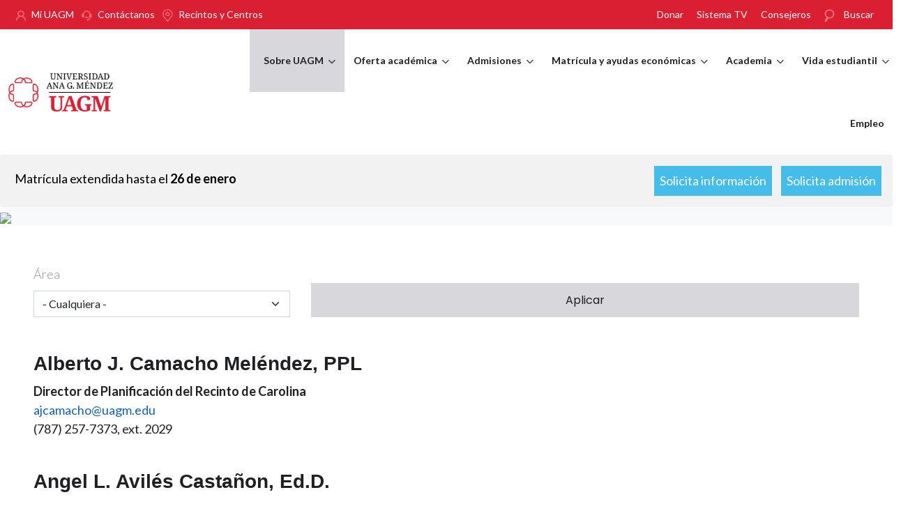

--- FILE ---
content_type: text/html; charset=UTF-8
request_url: https://uagm.edu/es/directorio
body_size: 19156
content:
<!DOCTYPE html>
<html lang="es" dir="ltr">
  <head>
    <meta charset="utf-8" />
<meta name="Generator" content="Drupal 10 (https://www.drupal.org)" />
<meta name="MobileOptimized" content="width" />
<meta name="HandheldFriendly" content="true" />
<meta name="viewport" content="width=device-width, initial-scale=1.0" />
<!-- Google Tag Manager HEAD -->
<script>(function(w,d,s,l,i){w[l]=w[l]||[];w[l].push({'gtm.start':
new Date().getTime(),event:'gtm.js'});var f=d.getElementsByTagName(s)[0],
j=d.createElement(s),dl=l!='dataLayer'?'&l='+l:'';j.async=true;j.src=
'https://www.googletagmanager.com/gtm.js?id='+i+dl;f.parentNode.insertBefore(j,f);
})(window,document,'script','dataLayer','GTM-M397S4KW');</script>
<!-- End Google Tag Manager -->
<link rel="icon" href="/sites/default/files/2025-01/favicon.png" type="image/png" />

    <title>Directorio | UAGM</title>
    <link rel="stylesheet" media="all" href="/sites/default/files/css/css_u2R21QydP9oBUm9MhATne3kTQ2Cyq4_EQqAyXUrkt8M.css?delta=0&amp;language=es&amp;theme=flashyplus&amp;include=[base64]" />
<link rel="stylesheet" media="all" href="/sites/default/files/css/css_TGbTnJw6aQwbyblOGad7xNU3uIStbZEP50r0S-4wCjo.css?delta=1&amp;language=es&amp;theme=flashyplus&amp;include=[base64]" />
<link rel="stylesheet" media="all" href="/themes/custom/flashyplus/css/components/messages.css?t7hyvr" />
<link rel="stylesheet" media="all" href="/sites/default/files/css/css_Ph1swLOmYaNATd90kiMHM1pNUP_Mmj8QNGZcOGIc6ow.css?delta=3&amp;language=es&amp;theme=flashyplus&amp;include=[base64]" />
<link rel="stylesheet" media="all" href="//use.fontawesome.com/releases/v6.2.0/css/all.css" />
<link rel="stylesheet" media="all" href="//fonts.googleapis.com/css?family=Lato:300,400,700,900,300italic,400italic,700italic,900italic" />
<link rel="stylesheet" media="all" href="//fonts.googleapis.com/css?family=Poppins:300,300i,400,400i,600,600i,700,700i,900,900i&amp;display=swap&amp;subset=latin-ext" />
<link rel="stylesheet" media="all" href="//fonts.googleapis.com/css?family=PT+Serif:400,700,400italic,700italic&amp;subset=latin,latin-ext" />
<link rel="stylesheet" media="all" href="//fonts.googleapis.com/css?family=Source+Code+Pro&amp;subset=latin,latin-ext" />
<link rel="stylesheet" media="all" href="/sites/default/files/css/css_fXAg8gusTGvQF4qM2aqggizDdee11gzblRnJ4Dfbfy0.css?delta=9&amp;language=es&amp;theme=flashyplus&amp;include=[base64]" />

    
  </head>
  <body class="layout-no-sidebars mt-color-scheme-gray mt-style-sharp mt-style-button-sharp mt-style-form-sharp mt-style-image-sharp mt-style-menu-sharp mt-style-custom-sharp mt-link-style-animated-underline-1 wide hff-52 pff-07 sff-52 slff-52 paragraph-responsive-typography-enabled fixed-header-enabled--scroll-up fixed-header-enabled slideout-side-right transparent-header-active inverted-header-enabled path-directorio">
        <a href="#main-content" class="visually-hidden focusable skip-link">
      Pasar al contenido principal
    </a>
    
      <div class="dialog-off-canvas-main-canvas" data-off-canvas-main-canvas>
    
<div class="page-container">

    
          <div class="header-container">

                      <div class="clearfix header-top-highlighted region--dark-typography region--tint-background region--no-paddings">
          <div class="container-fluid ">
                        <div class="clearfix header-top-highlighted__container mt-no-opacity"
                              data-animate-effect="fadeIn"
              >
              <div class="row d-flex align-items-center">
                                  <div class="col-6">
                                        <div class="clearfix header-top-highlighted__section header-top-highlighted-first">
                        <div class="region region-header-top-highlighted-first">
    <div id="block-flashyplus-css" class="clearfix block block-block-content block-block-contentfe7e2b6d-afea-49f6-900f-8f0942c7b75f">
  
    
      <div class="content">
      
            <div class="clearfix text-formatted field field--name-body field--type-text-with-summary field--label-hidden field__item"><style>


.responsive-hdr {
  width: 100%;
  height: auto;
}

/* This is a single-line comment */
@import url('https://fonts.googleapis.com/css2?family=Montserrat:ital,wght@0,100..900;1,100..900&display=swap');

html, body, h1, h2, h3, h4 {
font-family: "Montserrat", sans-serif;
}


html, body {
width: auto!important; 
overflow-x: hidden!important;
} 

.clearfix.header-top-highlighted.region--dark-typography.region--tint-background.region--no-paddings {
  background-color: #da1f32;
padding:10px;
}

.header-top-highlighted__section ul.menu:not(.sf-accordion) li a, .header-top-highlighted__section ul.menu:not(.sf-accordion) li > span {
  text-transform: none;
  padding: 10px;
  line-height: 1.2;
  margin: 0;
  font-size: 11px;
  color: #fff;
}
 



.breadcrumb__items {
  color: #fff;
}

.title.page-title {
  color:#da1f32;
text-align: center;
font-size: 2em;
}

.sf-depth-2 {
  font-weight: 100 !important;
}

.container-fluid.ps-xl-5.pe-xl-5 {
  padding: 0px !important;
}
.magic-cell{
display:none;
}
 
@media only screen and (max-width: 600px) {
.magia{
display:none;
}
.magic-cell{
display:block;
}
 
}

.logo {
  max-width: 150px;
}
.internal-banner-container2 {
  background-color: #da1f32;
}

#block-flashyplus-breadcrumbs {
  padding-bottom: 10px;
}

h1.page-title {
  margin-bottom: 5px;
}

.clearfix.hero-top__container {
  padding-top: 10px !important;
  padding-bottom: 10px !important;
}


#subfooter {
  background-color:#da1f32 ;
}

#featured-bottom {
  background-color: #f8f8f8;
}

#hero-top {
  background-color: #f1f1f1;

}










/* estilo acordeon */
.uagm-accordion {
  background-color: #eee;
  color: #444;
  cursor: pointer;
  padding: 18px;
  width: 100%;
  text-align: left;
  border: none;
  outline: none;
  transition: 0.4s;
}

.uagm-active, .uagm-accordion:hover {
  background-color: #ccc;
}

.uagm-panel {
  padding: 0 18px;
  background-color: white;
  display: none;
  overflow: hidden;
}

.uagm-hdr-accordion{
font-family: "Montserrat", sans-serif;
font-size: 1.3em;
font-weight: bold;
}

/* fin css acordeon */



 /* boton general */

        .boton-rojo{
        
        background-color: #da1f32;
        margin: 2%; 
        width: 100%; 
        height: 50px; 
        border: 0px;
        color: #fff; 
        cursor: pointer;
        
        }
        
        .boton-rojo:hover{
        background-color: #cd1d2f;
        }
        
 /* fin boton general */



 /* calse de fotos */

.calse {
font-size: small;
margin-top: -20px;
color: #5b5b5b; 
} 

.calce {
font-size: small;
margin-top: -20px;
color: #5b5b5b; 
}

 /* fin calse de fotos */



/* no mostrar search footer */
.clearfix.mt-mobile-menu-widget.mt-container.mt-sticky.show {
  display: none !important;
}


/* enlaces footer */

.enlace-footer {
  color: #616161;
}


.enlace-footer:hover {
  color: #000;
}

</style></div>
      
    </div>
  </div>
<div id="block-flashyplus-topiconosizq" class="clearfix block block-block-content block-block-contentdb7216f7-72de-4362-8671-64f2facd3990">
  
    
      <div class="content">
      
            <div class="clearfix text-formatted field field--name-body field--type-text-with-summary field--label-hidden field__item"><style>
.enlace-top{
color:#fff;
text-decoration:none;
padding:5px; 
}
.enlace-top:hover{
color:#fff;
text-decoration:none;
background-color:#7c1420;
}

.pad-altura-enlace{
padding-top: 5px;
padding-bottom: 5px;
}


@media only screen and (min-width: 600px) {
#menu-cell { display: none; }  /* ocultar en desktop */
#menu-desk { display: block; }  /* ocultar en desktop */


#menu-2-cell { display: none; }  /* ocultar en desktop */
#menu-2-desk { display: block; }  /* ocultar en desktop */

}

@media only screen and (max-width: 600px) {
#menu-cell { display: block; }  /* ocultar en desktop */
#menu-desk { display: none; }  /* ocultar en desktop */

#menu-2-cell { display: block; }  /* ocultar en desktop */
#menu-2-desk { display: none; }  /* ocultar en desktop */

}

</style>


<div id="menu-desk">
<img width="15" src="/sites/default/files/2024-05/icn-profile.png">&nbsp;<a class="enlace-top" href="mi-uagm">Mi UAGM</a>&nbsp;
<img width="15" src="/sites/default/files/2024-05/icn-contact.png">&nbsp;<a class="enlace-top" href="../../es/sobre-la-uagm/contactanos">Contáctanos</a>&nbsp;
<img width="15" src="/sites/default/files/2024-05/icn-location.png">&nbsp;<a class="enlace-top" href="../../es/recintos-y-centros-universitarios">Recintos y Centros</a>

</div>



 <div id="menu-cell">
<div class="pad-altura-enlace"><img width="15" src="/sites/default/files/2024-05/icn-profile.png">&nbsp;<a class="enlace-top" href="../../es/mi-uagm">Mi UAGM</a>&nbsp;</div>

<div class="pad-altura-enlace"><img width="15" src="/sites/default/files/2024-05/icn-contact.png">&nbsp;<a class="enlace-top" href="../../es/sobre-la-uagm/contactanos">Contáctanos</a>&nbsp;</div>

<div class="pad-altura-enlace"><img width="15" src="/sites/default/files/2024-05/icn-location.png">&nbsp;<a class="enlace-top" href="../../es/recintos-y-centros-universitarios">Recintos y Centros</a></div>

<div class="pad-altura-enlace"><img width="15" src="/sites/default/files/2025-08/icn-buscar.png">&nbsp;<a class="enlace-top" href="../../es/busqueda">Buscar</a></div>

</div>
 


</div>
      
    </div>
  </div>
<div id="block-flashyplus-googletagmanagerbodycode" class="clearfix block block-block-content block-block-contentdd6be2eb-cc40-43dd-b17e-261187e520ba">
  
    
      <div class="content">
      
            <div class="clearfix text-formatted field field--name-body field--type-text-with-summary field--label-hidden field__item"><!-- Google Tag Manager (noscript) BODY -->
<noscript><iframe src="https://www.googletagmanager.com/ns.html?id=GTM-M397S4KW"
height="0" width="0" style="display:none;visibility:hidden"></iframe></noscript>
<!-- End Google Tag Manager (noscript) --></div>
      
    </div>
  </div>

  </div>

                    </div>
                                      </div>
                                                  <div class="col-6">
                                        <div class="clearfix header-top-highlighted__section header-top-highlighted-second">
                        <div class="region region-header-top-highlighted-second">
    <div id="block-flashyplus-topderechasolicitud" class="clearfix block block-block-content block-block-contenta35b6003-e583-4d1f-a088-f04fe5b3d5a6">
  
    
      <div class="content">
      
            <div class="clearfix text-formatted field field--name-body field--type-text-with-summary field--label-hidden field__item"><div id="menu-2-desk">

<div align="right">


<a class="enlace-top" href="../../es/associate-vice-presidency-development-and-community-relations">Donar</a>
&nbsp;


<a class="enlace-top" href="http://sistematv.com/" target="_blank">Sistema TV</a>
&nbsp;


<a class="enlace-top" href="../../es/consejeros/selecciona-la-carrera">Consejeros</a>
&nbsp;





<a class="enlace-top" href="../../es/busqueda"><img width="15" src="/sites/default/files/2025-08/icn-buscar.png"></a>&nbsp;<a class="enlace-top" href="../../es/busqueda">Buscar</a>


</div>

</div>




<div id="menu-2-cell">

<div align="right">





<div class="pad-altura-enlace">
<a class="enlace-top" href="../../es/consejeros/selecciona-la-carrera">Consejeros</a>
</div>

<div class="pad-altura-enlace">
<a class="enlace-top" href="../../es/associate-vice-presidency-development-and-community-relations">Donar</a>
</div>


<div class="pad-altura-enlace">
<a class="enlace-top" href="http://sistematv.com">Sistema TV</a>
</div>


</div>

</div></div>
      
    </div>
  </div>

  </div>

                    </div>
                                      </div>
                              </div>
            </div>
                      </div>
        </div>
              
      
                                      <header role="banner" class="clearfix header region--dark-typography region--bright-background full-width two-columns region--no-paddings">
          <div class="container-fluid ">
                        <div class="clearfix header__container">
              <div class="row align-items-center">
                                  <div class="col-lg-3 mb-md-3 mb-lg-0">
                                        <div class="clearfix header__section header-first">
                        <div class="region region-header-first">
    <div id="block-flashyplus-branding" class="clearfix site-branding logo-enabled block block-system block-system-branding-block">
  
    
    <div class="logo-and-site-name-wrapper clearfix">
          <div class="logo">
        <a href="/es" title="Inicio" rel="home" class="site-branding__logo">
          <img src="/sites/default/files/2024-03/logo-uagm.png" alt="Inicio" />
        </a>
      </div>
              </div>
</div>

  </div>

                    </div>
                                      </div>
                                                  <div class="col-lg-9">
                                        <div class="clearfix header__section header-second">
                        <div class="region region-header">
    <div id="block-flashyplus-menuprincipal" class="clearfix block block-superfish block-superfishmenu-principal">
  
    
      <div class="content">
      
<ul id="superfish-menu-principal" class="menu sf-menu sf-menu-principal sf-horizontal sf-style-none" role="menu" aria-label="Menú">
  

            
  <li id="menu-principal-menu-link-content4498e875-a79a-4b05-930e-4c26f6871a55" class="active-trail sf-depth-1 menuparent sf-first" role="none">
    
          <a href="/es/sobre-uagm" class="sf-depth-1 menuparent" role="menuitem" aria-haspopup="true" aria-expanded="false">Sobre UAGM</a>
    
    
    
              <ul role="menu">
      
      

  
  <li id="menu-principal-menu-link-content9eaa2d61-ca3d-41f1-88a7-2a2300edae7f" class="sf-depth-2 sf-no-children sf-first" role="none">
    
          <a href="/es/por-que-estudiar-aqui" class="sf-depth-2" role="menuitem">¿Por qué estudiar aquí?</a>
    
    
    
    
      </li>


            
  <li id="menu-principal-menu-link-contentf8554f5f-7ec3-435e-b5f0-a0e09067b8e8" class="sf-depth-2 menuparent" role="none">
    
          <span class="sf-depth-2 menuparent nolink" role="menuitem" aria-haspopup="true" aria-expanded="false">¿Quiénes somos?</span>
    
    
    
              <ul role="menu">
      
      

  
  <li id="menu-principal-menu-link-content720629d1-77be-48aa-b0cf-6aa13d23b70d" class="sf-depth-3 sf-no-children sf-first" role="none">
    
          <a href="/es/nosotros/acerca" class="sf-depth-3" role="menuitem">Nosotros</a>
    
    
    
    
      </li>


  
  <li id="menu-principal-menu-link-content4bb42893-3032-4b05-939a-ae66203fa74f" class="sf-depth-3 sf-no-children" role="none">
    
          <a href="/es/nosotros/vision-y-mision" class="sf-depth-3" role="menuitem">Visión y misión</a>
    
    
    
    
      </li>


  
  <li id="menu-principal-menu-link-content95eed9c0-b251-4576-aa3c-adc6e9ec6db8" class="sf-depth-3 sf-no-children" role="none">
    
          <a href="/es/nosotros/valores-institucionales" class="sf-depth-3" role="menuitem">Valores institucionales</a>
    
    
    
    
      </li>


  
  <li id="menu-principal-menu-link-contentab3900ad-dd31-4d75-bd72-6184aeef61f6" class="sf-depth-3 sf-no-children" role="none">
    
          <a href="/es/nosotros/historia" class="sf-depth-3" role="menuitem">Historia</a>
    
    
    
    
      </li>


  
  <li id="menu-principal-menu-link-contentb6e0cc92-3f51-4ab6-84f5-440bbb1fbc30" class="sf-depth-3 sf-no-children sf-last" role="none">
    
          <a href="/es/nosotros/mensaje-del-presidente" class="sf-depth-3" role="menuitem">Mensaje del presidente</a>
    
    
    
    
      </li>



              </ul>
      
    
    
      </li>


  
  <li id="menu-principal-menu-link-content4ea39fa1-f848-4270-9655-f178664e0dcf" class="sf-depth-2 sf-no-children" role="none">
    
          <a href="/es/sobre-uagm/acreditaciones-y-certificaciones" class="sf-depth-2" role="menuitem">Acreditaciones y certificaciones</a>
    
    
    
    
      </li>


  
  <li id="menu-principal-menu-link-content5047fe5e-13ca-4da2-85f3-9296d3f8aa8e" class="sf-depth-2 sf-no-children" role="none">
    
          <a href="/es/media" class="sf-depth-2" role="menuitem">UAGM Media</a>
    
    
    
    
      </li>


  
  <li id="menu-principal-menu-link-contentb59a4d18-512c-4b8c-a327-1a6b4e2e8ba7" class="active-trail sf-depth-2 sf-no-children" role="none">
    
          <a href="/es/directorio" class="is-active sf-depth-2" role="menuitem">Directorio</a>
    
    
    
    
      </li>


  
  <li id="menu-principal-menu-link-content591d769f-0957-4161-a828-114d157577ac" class="sf-depth-2 sf-no-children" role="none">
    
          <a href="/es/sobre-UAGM/columnas" class="sf-depth-2" role="menuitem">Columnas de expertos</a>
    
    
    
    
      </li>



              </ul>
      
    
    
      </li>


            
  <li id="menu-principal-menu-link-content694523ff-cdf1-4d0c-b443-b9f925501dd6" class="sf-depth-1 menuparent" role="none">
    
          <a href="/es/ofrecimientos" class="sf-depth-1 menuparent" role="menuitem" aria-haspopup="true" aria-expanded="false">Oferta académica</a>
    
    
    
              <ul role="menu">
      
      

  
  <li id="menu-principal-menu-link-content61c28a48-35d2-468a-87cf-247859ede8ab" class="sf-depth-2 sf-no-children sf-first" role="none">
    
          <a href="/ofrecimientos/por-nivel" class="sf-depth-2" role="menuitem">Por grado (nivel)</a>
    
    
    
    
      </li>


  
  <li id="menu-principal-menu-link-content30e99548-8658-46ad-8d71-a311f7aad144" class="sf-depth-2 sf-no-children" role="none">
    
          <a href="/ofrecimientos/por-modalidad" class="sf-depth-2" role="menuitem">Por modalidad</a>
    
    
    
    
      </li>


  
  <li id="menu-principal-menu-link-content6a7803ae-86af-46f2-b3cb-7a145df2c99d" class="sf-depth-2 sf-no-children" role="none">
    
          <a href="/ofrecimientos/por-recinto-y-o-centro-universitario" class="sf-depth-2" role="menuitem">Por recinto o centro</a>
    
    
    
    
      </li>


  
  <li id="menu-principal-menu-link-content41c7f6dc-bd69-42e4-84d2-69e450a70f9a" class="sf-depth-2 sf-no-children" role="none">
    
          <a href="/es/ofrecimientos-por-area" class="sf-depth-2" role="menuitem">Por área de estudio</a>
    
    
    
    
      </li>


  
  <li id="menu-principal-menu-link-content96a87e6a-f250-43a5-b4ed-bfe0d4d01c4e" class="sf-depth-2 sf-no-children sf-last" role="none">
    
          <a href="https://continua.agmu.edu/" class="sf-depth-2 sf-external" role="menuitem">Educación Continua</a>
    
    
    
    
      </li>



              </ul>
      
    
    
      </li>


            
  <li id="menu-principal-menu-link-content5cbfee0f-7627-48cd-91de-0c7a804a44cf" class="sf-depth-1 menuparent" role="none">
    
          <a href="/admisiones" class="sf-depth-1 menuparent" role="menuitem" aria-haspopup="true" aria-expanded="false">Admisiones</a>
    
    
    
              <ul role="menu">
      
      

  
  <li id="menu-principal-menu-link-contentfdf273b2-0de2-4504-9b71-8d5939534265" class="sf-depth-2 sf-no-children sf-first" role="none">
    
          <a href="/es/admisiones/tipo-admision" class="sf-depth-2" role="menuitem">Nuevo ingreso</a>
    
    
    
    
      </li>


  
  <li id="menu-principal-menu-link-content23c4fa32-811f-4024-8cfc-47d126ac4236" class="sf-depth-2 sf-no-children" role="none">
    
          <a href="/es/admisiones/estudiantes-de-readmision" class="sf-depth-2" role="menuitem">Readmisión</a>
    
    
    
    
      </li>


  
  <li id="menu-principal-menu-link-contentc3a11cd2-0906-4f29-971e-5c9809a30dd5" class="sf-depth-2 sf-no-children" role="none">
    
          <a href="/es/admisiones/estudiantes-de-transferencia" class="sf-depth-2" role="menuitem">Transferencia</a>
    
    
    
    
      </li>


  
  <li id="menu-principal-menu-link-content084812eb-0c76-4b2e-99dc-63d6d5d922fa" class="sf-depth-2 sf-no-children" role="none">
    
          <a href="/es/admisiones/estudiantes-internacionales" class="sf-depth-2" role="menuitem">Internacionales</a>
    
    
    
    
      </li>


  
  <li id="menu-principal-menu-link-contentc14153a8-431c-42f3-96b0-b41e30347ab4" class="sf-depth-2 sf-no-children" role="none">
    
          <a href="/es/admisiones/estudiantes-transitorios" class="sf-depth-2" role="menuitem">Transitorios</a>
    
    
    
    
      </li>


  
  <li id="menu-principal-menu-link-contentc1d196dd-e25a-42be-8842-d1809ed4008d" class="sf-depth-2 sf-no-children" role="none">
    
          <a href="/es/admisiones/estudiantes-especiales" class="sf-depth-2" role="menuitem">Especiales</a>
    
    
    
    
      </li>


  
  <li id="menu-principal-menu-link-content855613c7-1d68-44ca-814d-50aae2d13a00" class="sf-depth-2 sf-no-children" role="none">
    
          <a href="/es/admisiones/estudiantes-de-traslado" class="sf-depth-2" role="menuitem">Traslado</a>
    
    
    
    
      </li>


  
  <li id="menu-principal-menu-link-content5807b9d1-e03d-42fb-a67f-25460d947000" class="sf-depth-2 sf-no-children" role="none">
    
          <a href="https://documento.uagm.edu/asuntos_estudiantiles/asesores.pdf" class="sf-depth-2 sf-external" role="menuitem">Tu asesor</a>
    
    
    
    
      </li>


  
  <li id="menu-principal-menu-link-content538e1f6c-b1b3-462a-b0e5-7f5f4b6c2d20" class="sf-depth-2 sf-no-children sf-last" role="none">
    
          <a href="/es/admisiones/preguntas-frecuentes" class="sf-depth-2" role="menuitem">Preguntas</a>
    
    
    
    
      </li>



              </ul>
      
    
    
      </li>


            
  <li id="menu-principal-menu-link-content3a509f41-e495-427b-8b28-96233aff4457" class="sf-depth-1 menuparent" role="none">
    
          <a href="/es/matricula-y-ayudas-economicas" class="sf-depth-1 menuparent" role="menuitem" aria-haspopup="true" aria-expanded="false">Matrícula y ayudas económicas</a>
    
    
    
              <ul role="menu">
      
      

  
  <li id="menu-principal-menu-link-content98a2dbb2-7e2a-43b9-ac38-722dffe635e5" class="sf-depth-2 sf-no-children sf-first" role="none">
    
          <a href="/es/matricula-y-ayudas-economicas/proceso-de-matricula" class="sf-depth-2" role="menuitem">Matrícula</a>
    
    
    
    
      </li>


  
  <li id="menu-principal-menu-link-content65059bbd-8b1c-4961-85dd-edc594641863" class="sf-depth-2 sf-no-children" role="none">
    
          <a href="/es/matricula-y-ayudas-economicas/costos-de-matricula" class="sf-depth-2" role="menuitem">Costos de matrícula</a>
    
    
    
    
      </li>


  
  <li id="menu-principal-menu-link-content89ca4b58-f665-4e2d-8ada-78858f3c41d9" class="sf-depth-2 sf-no-children" role="none">
    
          <a href="/es/fafsa" class="sf-depth-2" role="menuitem">FAFSA</a>
    
    
    
    
      </li>


  
  <li id="menu-principal-menu-link-content38509018-3024-4cfa-9827-c226f79e022a" class="sf-depth-2 sf-no-children" role="none">
    
          <a href="/es/matricula-y-ayudas-economicas/requisitos-de-elegibilidad-para-ayudas-economicas" class="sf-depth-2" role="menuitem">Requisitos de elegibilidad</a>
    
    
    
    
      </li>


  
  <li id="menu-principal-menu-link-contenta8321bb6-52f4-493a-9fb2-697197a1a8b7" class="sf-depth-2 sf-no-children" role="none">
    
          <a href="/es/matricula-y-ayudas-economicas/programas-de-ayuda-economica-federal" class="sf-depth-2" role="menuitem">Ayuda económica federal</a>
    
    
    
    
      </li>


  
  <li id="menu-principal-menu-link-contentaf3ad103-249d-4a40-b966-0ab742781ad9" class="sf-depth-2 sf-no-children" role="none">
    
          <a href="/es/matricula-y-ayudas-economicas/programas-de-ayuda-economica-local" class="sf-depth-2" role="menuitem">Ayuda económica local</a>
    
    
    
    
      </li>


  
  <li id="menu-principal-menu-link-content8ada92ea-71c1-4de9-bb9f-a20d4bff7cd4" class="sf-depth-2 sf-no-children" role="none">
    
          <a href="/es/oportunidades-de-internados-y-becas" class="sf-depth-2" role="menuitem">Becas e internados</a>
    
    
    
    
      </li>


  
  <li id="menu-principal-menu-link-content99579cb3-0c4a-4be5-9cbc-502b4ca53ee0" class="sf-depth-2 sf-no-children" role="none">
    
          <a href="/es/matricula-y-ayudas-economicas/prestamos-estudiantiles" class="sf-depth-2" role="menuitem">Préstamos estudiantiles</a>
    
    
    
    
      </li>


  
  <li id="menu-principal-menu-link-content43da503c-e512-4038-90a5-3c4915b77817" class="sf-depth-2 sf-no-children" role="none">
    
          <a href="https://finanzas.uagm.edu/CollegeFinancialPlan/" class="sf-depth-2 sf-external" role="menuitem">College Financing Plan</a>
    
    
    
    
      </li>


  
  <li id="menu-principal-menu-link-contentf7a04645-a766-46b5-821d-3b429721b1cd" class="sf-depth-2 sf-no-children" role="none">
    
          <a href="https://uagm.turnospr.com/" class="sf-depth-2 sf-external" role="menuitem">Solicitar una cita</a>
    
    
    
    
      </li>


  
  <li id="menu-principal-menu-link-contentc0b65141-a4f0-49ca-95d3-a6f1c709944e" class="sf-depth-2 sf-no-children" role="none">
    
          <a href="/es/preguntas-frecuentes-de-ayudas-economicas" class="sf-depth-2" role="menuitem">Preguntas</a>
    
    
    
    
      </li>


  
  <li id="menu-principal-menu-link-contenta10bbf1f-5ad7-4f8e-b114-5b57cccb7b14" class="sf-depth-2 sf-no-children sf-last" role="none">
    
          <a href="https://documento.uagm.edu/asuntos_estudiantiles/asesores.pdf" class="sf-depth-2 sf-external" role="menuitem">Contacta tu asesor</a>
    
    
    
    
      </li>



              </ul>
      
    
    
      </li>


            
  <li id="menu-principal-menu-link-content869a7568-1632-48cd-bb80-5e24d25c6e8f" class="sf-depth-1 menuparent" role="none">
    
          <a href="/es/academia" class="sf-depth-1 menuparent" role="menuitem" aria-haspopup="true" aria-expanded="false">Academia</a>
    
    
    
              <ul role="menu">
      
      

  
  <li id="menu-principal-menu-link-contentfe261a91-bdfd-4b48-b255-10193f899649" class="sf-depth-2 sf-no-children sf-first" role="none">
    
          <a href="/es/calendario-academico" class="sf-depth-2" role="menuitem">Calendario académico</a>
    
    
    
    
      </li>


  
  <li id="menu-principal-menu-link-contentb0875cdb-84e2-47c0-a8d8-86ad5c65dd1e" class="sf-depth-2 sf-no-children" role="none">
    
          <a href="https://biblioteca.uagm.edu" class="sf-depth-2 sf-external" role="menuitem">Biblioteca</a>
    
    
    
    
      </li>


  
  <li id="menu-principal-menu-link-content24d44528-c973-416a-bb3e-2be75958f51c" class="sf-depth-2 sf-no-children" role="none">
    
          <a href="/es/investigacion/inicio" class="sf-depth-2" role="menuitem">Investigación</a>
    
    
    
    
      </li>


  
  <li id="menu-principal-menu-link-contentd735742f-3a5d-4250-bf24-1dbc837c6a51" class="sf-depth-2 sf-no-children" role="none">
    
          <a href="/es/investigacion/cumplimiento" class="sf-depth-2" role="menuitem">IRB, IBC y ACUC</a>
    
    
    
    
      </li>


  
  <li id="menu-principal-menu-link-content64297b62-af33-4a88-ac48-23ccd5d40325" class="sf-depth-2 sf-no-children" role="none">
    
          <a href="/es/avaluo" class="sf-depth-2" role="menuitem">Avalúo</a>
    
    
    
    
      </li>


  
  <li id="menu-principal-menu-link-content64d557fc-77e4-4f01-88c3-5a8423c70ef2" class="sf-depth-2 sf-no-children" role="none">
    
          <a href="/es/investigacion/revistas" class="sf-depth-2" role="menuitem">Revistas</a>
    
    
    
    
      </li>


  
  <li id="menu-principal-menu-link-content9f307df1-37aa-4fdd-9346-eb512405027a" class="sf-depth-2 sf-no-children sf-last" role="none">
    
          <a href="/es/academia-divisiones" class="sf-depth-2" role="menuitem">Divisiones Académicas</a>
    
    
    
    
      </li>



              </ul>
      
    
    
      </li>


            
  <li id="menu-principal-menu-link-content8ffa9ba5-413e-4033-b0a2-55e898bf98be" class="sf-depth-1 menuparent" role="none">
    
          <a href="/es/vida-estudiantil" class="sf-depth-1 menuparent" role="menuitem" aria-haspopup="true" aria-expanded="false">Vida estudiantil</a>
    
    
    
              <ul role="menu">
      
      

  
  <li id="menu-principal-menu-link-content2498882d-0ef9-48a7-8c15-20661229bb50" class="sf-depth-2 sf-no-children sf-first" role="none">
    
          <a href="/es/vida-estudiantil/servicios-estudiantiles" class="sf-depth-2" role="menuitem">Servicios estudiantiles</a>
    
    
    
    
      </li>


  
  <li id="menu-principal-menu-link-contentf3261650-1a94-4e99-bcc7-c69b48d11691" class="sf-depth-2 sf-no-children" role="none">
    
          <a href="/es/estudiante-consumidor" class="sf-depth-2" role="menuitem">Estudiante consumidor</a>
    
    
    
    
      </li>


  
  <li id="menu-principal-menu-link-content1543d567-67c7-41d0-866b-0d9516c5df21" class="sf-depth-2 sf-no-children" role="none">
    
          <a href="/es/titulo-ix" class="sf-depth-2" role="menuitem">Título IX</a>
    
    
    
    
      </li>


  
  <li id="menu-principal-menu-link-content278c40f5-e2be-4b82-a002-ecbcf1ef6553" class="sf-depth-2 sf-no-children" role="none">
    
          <a href="/es/vida-estudiantil/servicios-de-apoyo-academico-y-tutorias" class="sf-depth-2" role="menuitem">Apoyo académico y tutorias</a>
    
    
    
    
      </li>


  
  <li id="menu-principal-menu-link-content14a31784-9c7f-408c-94bd-afa245cb8c9b" class="sf-depth-2 sf-no-children" role="none">
    
          <a href="https://apoyotecnico.uagm.edu" class="sf-depth-2 sf-external" role="menuitem">Apoyo técnico</a>
    
    
    
    
      </li>


  
  <li id="menu-principal-menu-link-content09c7a54f-85f4-41cf-a2c8-0aa5dbadb9a9" class="sf-depth-2 sf-no-children" role="none">
    
          <a href="/es/asuntos-internacionales" class="sf-depth-2" role="menuitem">Asuntos Internacionales</a>
    
    
    
    
      </li>


  
  <li id="menu-principal-menu-link-content0ab8ab0c-eda7-491f-a525-5bf0a7feb60e" class="sf-depth-2 sf-no-children" role="none">
    
          <a href="https://biblioteca.uagm.edu" class="sf-depth-2 sf-external" role="menuitem">Biblioteca</a>
    
    
    
    
      </li>


  
  <li id="menu-principal-menu-link-contentc4921b37-8952-4bd0-ba24-e7a3ffefc84d" class="sf-depth-2 sf-no-children" role="none">
    
          <a href="/es/vida-estudiantil/deportes" class="sf-depth-2" role="menuitem">Deportes</a>
    
    
    
    
      </li>


  
  <li id="menu-principal-menu-link-contentfbdd1788-3992-4602-9dd1-777ca6ed01f8" class="sf-depth-2 sf-no-children" role="none">
    
          <a href="/es/registraduria-programacion-cursos" class="sf-depth-2" role="menuitem">Programación de cursos</a>
    
    
    
    
      </li>


  
  <li id="menu-principal-menu-link-content7160cd52-6150-475a-a1bb-a6e3a614ef58" class="sf-depth-2 sf-no-children" role="none">
    
          <a href="/es/oficina-de-registraduria" class="sf-depth-2" role="menuitem">Registraduría</a>
    
    
    
    
      </li>


  
  <li id="menu-principal-menu-link-contentfbcc5c44-126e-4d0f-86d8-fde65c153bb7" class="sf-depth-2 sf-no-children" role="none">
    
          <a href="/es/seguridad" class="sf-depth-2" role="menuitem">Seguridad</a>
    
    
    
    
      </li>


  
  <li id="menu-principal-menu-link-content46225d18-976f-42e8-a879-f0d6f2d3afec" class="sf-depth-2 sf-no-children sf-last" role="none">
    
          <a href="/es/graduaciones" class="sf-depth-2" role="menuitem">Graduaciones</a>
    
    
    
    
      </li>



              </ul>
      
    
    
      </li>


  
  <li id="menu-principal-menu-link-contente2407888-2bb1-4fc6-abbd-3f8eb187cdc5" class="sf-depth-1 sf-no-children sf-last" role="none">
    
          <a href="https://jobs.uagm.edu/Home?lang=es" class="sf-depth-1 sf-external" role="menuitem">Empleo</a>
    
    
    
    
      </li>


</ul>

    </div>
  </div>

  </div>

                    </div>
                                      </div>
                                              </div>
            </div>
                      </div>
        </header>
              
    </div>
      
    
          <div id="banner" class="clearfix banner region--dark-typography region--accent-background region--no-block-paddings region--no-paddings">
      <div class="container-fluid ps-xl-5 pe-xl-5">
                <div class="clearfix banner__container">
          <div class="row">
            <div class="col-12">
              <div class="banner__section">
                  <div class="region region-banner">
    <div id="block-flashyplus-alertaaviso-2" class="clearfix block block-block-content block-block-content2649c2d9-4292-4430-8710-4ab1411fb842">
  
    
      <div class="content">
      
            <div class="clearfix text-formatted field field--name-body field--type-text-with-summary field--label-hidden field__item"><style>
.alerta {
    padding: 15px;
    margin-bottom: 0px;
    background-color: #f2f2f2;
    border: 1px solid transparent;
    border-radius: 4px;
}


@media only screen and (max-width: 600px) {
.mobile-center {
    text-align: center !important;
}
}

</style>





<div class="alerta">





<div class="row">
  
<div class="col-sm-6 mobile-center" style="text-align: left;">
        <p style="color: #000; padding: 5px; ">

    Matrícula extendida hasta el <strong>26 de enero</strong>
             

         </p>
    </div>
    
<div class="col-sm-6 mobile-center"  style="text-align: right;">


<span style="padding-right:10px;"><a style="text-decoration: none;" href="../../es/solicitar-informacion"/>
       <button class="boton-azul" style="background-color: #44bdeb; padding: 8px; color: #fff; border:0px;">Solicita información</button>
</a>
</span>
 <a href="../../es/solicitud-de-admision"/>
       <button class="boton-azul" style="background-color: #44bdeb; padding: 8px; color: #fff; border:0px;">Solicita admisión</button>
</a>
 

    </div>
 
  </div>


</div>




</div>
      
    </div>
  </div>
<div id="block-flashyplus-hdrdirectorio" class="clearfix block block-block-content block-block-content0fafff3b-fa1d-447a-8b88-1f2a0eebeb2a">
  
    
      <div class="content">
      
            <div class="clearfix text-formatted field field--name-body field--type-text-with-summary field--label-hidden field__item"><style>
.responsive-img {
height: auto;
width: 100%;
}
</style>

<div>
<img class="responsive-img" src="https://documento.uagm.edu/anuncios/hdr-directorio.jpg"/>
</div></div>
      
    </div>
  </div>

  </div>

              </div>
            </div>
          </div>
        </div>
              </div>
    </div>
      
        
  
      <div class="system-messages clearfix">
      <div class="container">
        <div class="row">
          <div class="col-12">
              <div class="region region-system-messages">
    <div data-drupal-messages-fallback class="hidden"></div>

  </div>

          </div>
        </div>
      </div>
    </div>
  
  
  
        <div id="main-content" class="clearfix main-content region--dark-typography region--bright-background  region--no-separator">
      <div class="container">
        <div class="clearfix main-content__container">
          <div class="row">
            <section class="col-12 ">
                            <div class="clearfix main-content__section mt-no-opacity"
                                  data-animate-effect="fadeIn"
                >
                                    <div class="region region-content">
    <div class="views-element-container"><div class="view view-directorio view-id-directorio view-display-id-page_1 js-view-dom-id-106763f60469c7a88917eaeb45defadd08561c4e5ad84f2bacac1f94251b2a88">
  
    
      <div class="view-header">
      <style>
.region--dark-typography .view-filters .form-item > label:not(.option) {
    color: #919191;
    font-weight: lighter;
}

.view-filters .form-item > label:not(.option) {
    text-transform: none;
}
</style>
    </div>
        <div class="view-filters">
      <form class="views-exposed-form" data-drupal-selector="views-exposed-form-directorio-page-1" action="/es/directorio" method="get" id="views-exposed-form-directorio-page-1" accept-charset="UTF-8">
  <div class="form--inline clearfix">
  <div class="js-form-item form-item js-form-type-select form-type-select js-form-item-field-area-target-id form-item-field-area-target-id">
      <label for="edit-field-area-target-id">Área</label>
        <select data-drupal-selector="edit-field-area-target-id" id="edit-field-area-target-id" name="field_area_target_id" class="form-select"><option value="All" selected="selected">- Cualquiera -</option><option value="186">Academia</option><option value="191">Estudiantil</option><option value="196">Gerencia</option></select>
        </div>
<div data-drupal-selector="edit-actions" class="form-actions js-form-wrapper form-wrapper" id="edit-actions"><input data-drupal-selector="edit-submit-directorio" type="submit" id="edit-submit-directorio" value="Aplicar" class="button js-form-submit form-submit" />
</div>

</div>

</form>

    </div>
    
      <div class="view-content">
          <div class="views-row"><div class="views-field views-field-title"><span class="field-content"><h4>Alberto J. Camacho Meléndez, PPL</h4></span></div><div class="views-field views-field-field-puesto"><div class="field-content"><strong>Director de Planificación del Recinto de Carolina</strong></div></div><div class="views-field views-field-field-correo-electronico"><div class="field-content"><a href="mailto:ajcamacho@uagm.edu">ajcamacho@uagm.edu</a></div></div><div class="views-field views-field-field-telefono"><div class="field-content">(787) 257-7373, ext. 2029
<br><br></div></div></div>
    <div class="views-row"><div class="views-field views-field-title"><span class="field-content"><h4>Angel L. Avilés Castañon, Ed.D.</h4></span></div><div class="views-field views-field-field-puesto"><div class="field-content"><strong>Director de Licencias y Acreditaciones del Recinto de Cupey</strong></div></div><div class="views-field views-field-field-correo-electronico"><div class="field-content"><a href="mailto:alaviles@uagm.edu">alaviles@uagm.edu</a></div></div><div class="views-field views-field-field-telefono"><div class="field-content">(787) 751-0178, ext. 6032
<br><br></div></div></div>
    <div class="views-row"><div class="views-field views-field-title"><span class="field-content"><h4>Carmelo Torres Reyes, CPA</h4></span></div><div class="views-field views-field-field-puesto"><div class="field-content"><strong>Vicepresidente de Asuntos Financieros</strong></div></div><div class="views-field views-field-field-correo-electronico"><div class="field-content"><a href="mailto:ctorresr@uagm.edu">ctorresr@uagm.edu</a></div></div><div class="views-field views-field-field-telefono"><div class="field-content">(787) 751-0178, ext. 7227
<br><br></div></div></div>
    <div class="views-row"><div class="views-field views-field-title"><span class="field-content"><h4>Carolyn Quiñones Orta</h4></span></div><div class="views-field views-field-field-puesto"><div class="field-content"><strong>Directora de Centro Universitario de Cabo Rojo</strong></div></div><div class="views-field views-field-field-correo-electronico"><div class="field-content"><a href="mailto:ue_cquinones@uagm.edu">ue_cquinones@uagm.edu</a></div></div><div class="views-field views-field-field-telefono"><div class="field-content">(787) 751-0178, ext. 1584
<br><br></div></div></div>
    <div class="views-row"><div class="views-field views-field-title"><span class="field-content"><h4>Edgardo Rosaly Manfredi, Ph.D.</h4></span></div><div class="views-field views-field-field-puesto"><div class="field-content"><strong>Vicepresidente de Asuntos Académicos</strong></div></div><div class="views-field views-field-field-correo-electronico"><div class="field-content"><a href="mailto:edrosaly@uagm.edu">edrosaly@uagm.edu</a></div></div><div class="views-field views-field-field-telefono"><div class="field-content">(787) 751-0178, ext. 7410
<br><br></div></div></div>
    <div class="views-row"><div class="views-field views-field-title"><span class="field-content"><h4>Eileen Rodríguez Domenech, Ed.D.</h4></span></div><div class="views-field views-field-field-puesto"><div class="field-content"><strong>Vicepresidenta asociada de Mercadeo y Relaciones Públicas</strong></div></div><div class="views-field views-field-field-correo-electronico"><div class="field-content"><a href="mailto:eirodriguez@uagm.edu">eirodriguez@uagm.edu</a></div></div><div class="views-field views-field-field-telefono"><div class="field-content">(787) 751-0178, ext. 7216
<br><br></div></div></div>
    <div class="views-row"><div class="views-field views-field-title"><span class="field-content"><h4>Evelyza Crespo Rivera, Ph.D.</h4></span></div><div class="views-field views-field-field-puesto"><div class="field-content"><strong>Rectora del Recinto de Carolina</strong></div></div><div class="views-field views-field-field-correo-electronico"><div class="field-content"><a href="mailto:crespoe2@uagm.edu">crespoe2@uagm.edu</a></div></div><div class="views-field views-field-field-telefono"><div class="field-content">(787) 751-0178, ext. 2153
<br><br></div></div></div>
    <div class="views-row"><div class="views-field views-field-title"><span class="field-content"><h4>Ezequiel Bayuelo Flores, Ed.D.</h4></span></div><div class="views-field views-field-field-puesto"><div class="field-content"><strong>Decano División Académica de Artes Liberales</strong></div></div><div class="views-field views-field-field-correo-electronico"><div class="field-content"><a href="mailto:ebayuelo@uagm.edu">ebayuelo@uagm.edu</a></div></div><div class="views-field views-field-field-telefono"><div class="field-content">(787) 257-7373, ext. 6741
<br><br></div></div></div>
    <div class="views-row"><div class="views-field views-field-title"><span class="field-content"><h4>Fernando Janer Sánchez, N.D.</h4></span></div><div class="views-field views-field-field-puesto"><div class="field-content"><strong>Decano interino Escuela de Medicina Naturopática</strong></div></div><div class="views-field views-field-field-correo-electronico"><div class="field-content"><a href="mailto:janerf1@uagm.edu">janerf1@uagm.edu</a></div></div><div class="views-field views-field-field-telefono"><div class="field-content">(787) 743-7979, ext. 4951
<br><br></div></div></div>
    <div class="views-row"><div class="views-field views-field-title"><span class="field-content"><h4>Glenda L. Bermúdez Rivera</h4></span></div><div class="views-field views-field-field-puesto"><div class="field-content"><strong>Directora de Centro Universitario de Yabucoa</strong></div></div><div class="views-field views-field-field-correo-electronico"><div class="field-content"><a href="mailto:glbermudez@uagm.edu">glbermudez@uagm.edu</a></div></div><div class="views-field views-field-field-telefono"><div class="field-content">(787) 751-0178, ext. 1638
<br><br></div></div></div>
    <div class="views-row"><div class="views-field views-field-title"><span class="field-content"><h4>Jesús García Oliveras</h4></span></div><div class="views-field views-field-field-puesto"><div class="field-content"><strong>Decano de Estudiantes</strong></div></div><div class="views-field views-field-field-correo-electronico"><div class="field-content"><a href="mailto:jugarcia@uagm.edu">jugarcia@uagm.edu</a></div></div><div class="views-field views-field-field-telefono"><div class="field-content">(787) 751-0178, ext. 3832
<br><br></div></div></div>
    <div class="views-row"><div class="views-field views-field-title"><span class="field-content"><h4>John Navarro Ferreira</h4></span></div><div class="views-field views-field-field-puesto"><div class="field-content"><strong>Auditor interno</strong></div></div><div class="views-field views-field-field-correo-electronico"><div class="field-content"><a href="mailto:ac_jnavarro@uagm.edu">ac_jnavarro@uagm.edu</a></div></div><div class="views-field views-field-field-telefono"><div class="field-content">(787) 751-0178, ext. 7338
<br><br></div></div></div>
    <div class="views-row"><div class="views-field views-field-title"><span class="field-content"><h4>Jorge M. Torres Colón, Ed.D.</h4></span></div><div class="views-field views-field-field-puesto"><div class="field-content"><strong>Decano División Académica de Ciencias y Tecnología</strong></div></div><div class="views-field views-field-field-correo-electronico"><div class="field-content"><a href="mailto:jtorres168@uagm.edu">jtorres168@uagm.edu</a></div></div><div class="views-field views-field-field-telefono"><div class="field-content">(787) 751-0178, ext. 2173
<br><br></div></div></div>
    <div class="views-row"><div class="views-field views-field-title"><span class="field-content"><h4>José E. Berríos Lugo, D.B.A.</h4></span></div><div class="views-field views-field-field-puesto"><div class="field-content"><strong>Rector del Recinto de Cupey</strong></div></div><div class="views-field views-field-field-correo-electronico"><div class="field-content"><a href="mailto:jberrios34@uagm.edu">jberrios34@uagm.edu</a></div></div><div class="views-field views-field-field-telefono"><div class="field-content">(787) 766-1717, ext. 6415
<br><br></div></div></div>
    <div class="views-row"><div class="views-field views-field-title"><span class="field-content"><h4>Jose E. García Ramírez</h4></span></div><div class="views-field views-field-field-puesto"><div class="field-content"><strong>Director de Centro Universitario de Ponce</strong></div></div><div class="views-field views-field-field-correo-electronico"><div class="field-content"><a href="mailto:jegarcia@uagm.edu">jegarcia@uagm.edu</a></div></div><div class="views-field views-field-field-telefono"><div class="field-content">(787) 751-0178, ext. 1504
<br><br></div></div></div>
    <div class="views-row"><div class="views-field views-field-title"><span class="field-content"><h4>José E. Machuca Morales</h4></span></div><div class="views-field views-field-field-puesto"><div class="field-content"><strong>Vicepresidente asociado de Seguridad y Salud Ocupacional</strong></div></div><div class="views-field views-field-field-correo-electronico"><div class="field-content"><a href="mailto:jemachuca@uagm.edu">jemachuca@uagm.edu</a></div></div><div class="views-field views-field-field-telefono"><div class="field-content">(787) 751-0178, ext. 6504
<br><br></div></div></div>
    <div class="views-row"><div class="views-field views-field-title"><span class="field-content"><h4>Juan C. Sosa Varela, Ph.D.</h4></span></div><div class="views-field views-field-field-puesto"><div class="field-content"><strong>Decano División Académica de Negocios, Turismo y Emprendimiento</strong></div></div><div class="views-field views-field-field-correo-electronico"><div class="field-content"><a href="mailto:jsosa4@uagm.edu">jsosa4@uagm.edu</a></div></div><div class="views-field views-field-field-telefono"><div class="field-content">(787) 751-0178, ext. 4118
<br><br></div></div></div>
    <div class="views-row"><div class="views-field views-field-title"><span class="field-content"><h4>Juan E. Ayala Robles</h4></span></div><div class="views-field views-field-field-puesto"><div class="field-content"><strong>Vicepresidente asociado de Relaciones con la Comunidad</strong></div></div><div class="views-field views-field-field-correo-electronico"><div class="field-content"><a href="mailto:jayala70@uagm.edu">jayala70@uagm.edu</a></div></div><div class="views-field views-field-field-telefono"><div class="field-content">(787) 751-0178, ext. 7445
<br><br></div></div></div>
    <div class="views-row"><div class="views-field views-field-title"><span class="field-content"><h4>Juanita Cruz Vega</h4></span></div><div class="views-field views-field-field-puesto"><div class="field-content"><strong>Decana de Estudiantes</strong></div></div><div class="views-field views-field-field-correo-electronico"><div class="field-content"><a href="mailto:ut_jcruz@uagm.edu">ut_jcruz@uagm.edu</a></div></div><div class="views-field views-field-field-telefono"><div class="field-content">(787) 751-0178, ext. 4155
<br><br></div></div></div>
    <div class="views-row"><div class="views-field views-field-title"><span class="field-content"><h4>Luis A. Ruíz Vargas</h4></span></div><div class="views-field views-field-field-puesto"><div class="field-content"><strong>Director de Centro Universitario de Aguadilla</strong></div></div><div class="views-field views-field-field-correo-electronico"><div class="field-content"><a href="mailto:um_lruiz@uagm.edu">um_lruiz@uagm.edu</a></div></div><div class="views-field views-field-field-telefono"><div class="field-content">(787) 751-0178, ext. 1521
<br><br></div></div></div>
    <div class="views-row"><div class="views-field views-field-title"><span class="field-content"><h4>María A. Martínez Rodríguez</h4></span></div><div class="views-field views-field-field-puesto"><div class="field-content"><strong>Vicepresidenta auxiliar de Relaciones Públicas</strong></div></div><div class="views-field views-field-field-correo-electronico"><div class="field-content"><a href="mailto:ac_mmartinez@uagm.edu">ac_mmartinez@uagm.edu</a></div></div><div class="views-field views-field-field-telefono"><div class="field-content">(787) 751-0178, ext. 7348
<br><br></div></div></div>
    <div class="views-row"><div class="views-field views-field-title"><span class="field-content"><h4>Maricelli Zaragoza Castro</h4></span></div><div class="views-field views-field-field-puesto"><div class="field-content"><strong>Directora de Centro Universitario de Cayey</strong></div></div><div class="views-field views-field-field-correo-electronico"><div class="field-content"><a href="mailto:ue_mzaragoza@uagm.edu">ue_mzaragoza@uagm.edu</a></div></div><div class="views-field views-field-field-telefono"><div class="field-content">(787) 751-0178, ext. 1547
<br><br></div></div></div>
    <div class="views-row"><div class="views-field views-field-title"><span class="field-content"><h4>Mariela T. Collazo León, Ph.D.</h4></span></div><div class="views-field views-field-field-puesto"><div class="field-content"><strong>Directora de Planificación del Recinto de Cupey</strong></div></div><div class="views-field views-field-field-correo-electronico"><div class="field-content"><a href="mailto:mcollazo@uagm.edu">mcollazo@uagm.edu</a></div></div><div class="views-field views-field-field-telefono"><div class="field-content">(787) 751-0178, ext. 7418
<br><br></div></div></div>
    <div class="views-row"><div class="views-field views-field-title"><span class="field-content"><h4>Paul Colberg Birriel</h4></span></div><div class="views-field views-field-field-puesto"><div class="field-content"><strong>Vicepresidente de Telecomunicaciones y Tecnología Académica</strong></div></div><div class="views-field views-field-field-correo-electronico"><div class="field-content"><a href="mailto:pcolberg@uagm.edu">pcolberg@uagm.edu</a></div></div><div class="views-field views-field-field-telefono"><div class="field-content">(787) 751-0178, ext. 7128
<br><br></div></div></div>
    <div class="views-row"><div class="views-field views-field-title"><span class="field-content"><h4>Rafael F. Nadal Bosch, Ph.D.</h4></span></div><div class="views-field views-field-field-puesto"><div class="field-content"><strong>Vicepresidente de Asuntos Internacionales</strong></div></div><div class="views-field views-field-field-correo-electronico"><div class="field-content"><a href="mailto:ranadal@uagm.edu">ranadal@uagm.edu</a></div></div><div class="views-field views-field-field-telefono"><div class="field-content">(787) 764-2495, ext. 7531
<br><br></div></div></div>
    <div class="views-row"><div class="views-field views-field-title"><span class="field-content"><h4>Rafael J. Rodríguez Fuentes, Ed.D.</h4></span></div><div class="views-field views-field-field-puesto"><div class="field-content"><strong>Decano de Estudiantes</strong></div></div><div class="views-field views-field-field-correo-electronico"><div class="field-content"><a href="mailto:rjrodriguez@uagm.edu">rjrodriguez@uagm.edu</a></div></div><div class="views-field views-field-field-telefono"><div class="field-content">(787) 751-0178 ext. 6522
<br><br></div></div></div>
    <div class="views-row"><div class="views-field views-field-title"><span class="field-content"><h4>Rafael Melendez Toste</h4></span></div><div class="views-field views-field-field-puesto"><div class="field-content"><strong>Director de Licencias y Acreditaciones del Recinto de Carolina</strong></div></div><div class="views-field views-field-field-correo-electronico"><div class="field-content"><a href="mailto:r_melendez@uagm.edu">r_melendez@uagm.edu</a></div></div><div class="views-field views-field-field-telefono"><div class="field-content">(787) 257-7373, ext. 2029
<br><br></div></div></div>
    <div class="views-row"><div class="views-field views-field-title"><span class="field-content"><h4>Ramón E. Díaz Arroyo</h4></span></div><div class="views-field views-field-field-puesto"><div class="field-content"><strong>Director del Centro Universitario de Barceloneta</strong></div></div><div class="views-field views-field-field-correo-electronico"><div class="field-content"><a href="mailto:radiaz@uagm.edu">radiaz@uagm.edu</a></div></div><div class="views-field views-field-field-telefono"><div class="field-content">(787) 751-0178, ext. 1554
<br><br></div></div></div>
    <div class="views-row"><div class="views-field views-field-title"><span class="field-content"><h4>Ricardo Rodríguez Domenech</h4></span></div><div class="views-field views-field-field-puesto"><div class="field-content"><strong>Vicepresidente Ejecutivo / Chief of Staff</strong></div></div><div class="views-field views-field-field-correo-electronico"><div class="field-content"><a href="mailto:ricrodriguez@uagm.edu">ricrodriguez@uagm.edu</a></div></div><div class="views-field views-field-field-telefono"><div class="field-content">(787) 751-0178, ext. 7473
<br><br></div></div></div>
    <div class="views-row"><div class="views-field views-field-title"><span class="field-content"><h4>Sasha D. Andino Cruz</h4></span></div><div class="views-field views-field-field-puesto"><div class="field-content"><strong>Directora interina de Centro Universitario de Santa Isabel</strong></div></div><div class="views-field views-field-field-correo-electronico"><div class="field-content"><a href="mailto:sdandino@uagm.edu">sdandino@uagm.edu</a></div></div><div class="views-field views-field-field-telefono"><div class="field-content">(787) 751-0178, ext. 1590
<br><br></div></div></div>
    <div class="views-row"><div class="views-field views-field-title"><span class="field-content"><h4>Shaiana Negrón-Pagán, DVM</h4></span></div><div class="views-field views-field-field-puesto"><div class="field-content"><strong>Decana School of Veterinary Medicine</strong></div></div><div class="views-field views-field-field-correo-electronico"><div class="field-content"><a href="mailto:snegronp@uagm.edu">snegronp@uagm.edu</a></div></div><div class="views-field views-field-field-telefono"><div class="field-content">(787) 743-7979, ext. 1319
<br><br></div></div></div>
    <div class="views-row"><div class="views-field views-field-title"><span class="field-content"><h4>Tamara López Cruz, PP</h4></span></div><div class="views-field views-field-field-puesto"><div class="field-content"><strong>Directora de Planificación del Recinto de Gurabo</strong></div></div><div class="views-field views-field-field-correo-electronico"><div class="field-content"><a href="mailto:talopez@uagm.edu">talopez@uagm.edu</a></div></div><div class="views-field views-field-field-telefono"><div class="field-content">(787) 743-7979, ext. 4329
<br><br></div></div></div>
    <div class="views-row"><div class="views-field views-field-title"><span class="field-content"><h4>Vanessa M. Ortiz López, Ed.D.</h4></span></div><div class="views-field views-field-field-puesto"><div class="field-content"><strong>Decana División Académica de Ciencias de la Salud</strong></div></div><div class="views-field views-field-field-correo-electronico"><div class="field-content"><a href="mailto:ortizv2@uagm.edu">ortizv2@uagm.edu</a></div></div><div class="views-field views-field-field-telefono"><div class="field-content">(787) 751-0178, ext. 3251
<br><br></div></div></div>
    <div class="views-row"><div class="views-field views-field-title"><span class="field-content"><h4>Victoria de Jesús de Jesús, Ed.D.</h4></span></div><div class="views-field views-field-field-puesto"><div class="field-content"><strong>Vicepresidenta de Recursos Humanos</strong></div></div><div class="views-field views-field-field-correo-electronico"><div class="field-content"><a href="mailto:ac_vdejesus@uagm.edu">ac_vdejesus@uagm.edu</a></div></div><div class="views-field views-field-field-telefono"><div class="field-content">(787) 751-0178, ext. 7215
<br><br></div></div></div>
    <div class="views-row"><div class="views-field views-field-title"><span class="field-content"><h4>Walid El Hage Arocho</h4></span></div><div class="views-field views-field-field-puesto"><div class="field-content"><strong>Vicepresidente de Asuntos Administrativos</strong></div></div><div class="views-field views-field-field-correo-electronico"><div class="field-content"><a href="mailto:waelhage@uagm.edu">waelhage@uagm.edu</a></div></div><div class="views-field views-field-field-telefono"><div class="field-content">(787) 751-0178, ext. 7130
<br><br></div></div></div>
    <div class="views-row"><div class="views-field views-field-title"><span class="field-content"><h4>Wilfredo Chiclana Díaz</h4></span></div><div class="views-field views-field-field-puesto"><div class="field-content"><strong>Director de Licencias y Acreditaciones del Recinto de Gurabo</strong></div></div><div class="views-field views-field-field-correo-electronico"><div class="field-content"><a href="mailto:wchiclana@uagm.edu">wchiclana@uagm.edu</a></div></div><div class="views-field views-field-field-telefono"><div class="field-content">(787) 743-7979, ext. 4742
<br><br></div></div></div>
    <div class="views-row"><div class="views-field views-field-title"><span class="field-content"><h4>Zoraida Ortíz Muñoz</h4></span></div><div class="views-field views-field-field-puesto"><div class="field-content"><strong>Rectora del Recinto de Gurabo</strong></div></div><div class="views-field views-field-field-correo-electronico"><div class="field-content"><a href="mailto:zortiz@uagm.edu">zortiz@uagm.edu</a></div></div><div class="views-field views-field-field-telefono"><div class="field-content">(787) 743-7979, ext. 4013
<br><br></div></div></div>

    </div>
  
      
          
      </div>
</div>

  </div>

                              </div>
                          </section>
                                  </div>
        </div>
      </div>
    </div>
    
          <div id="content-bottom" class="clearfix content-bottom region--dark-typography region--tint-background region--no-separator">
      <div class="container">
                <div class="clearfix content-bottom__container mt-no-opacity"
                      data-animate-effect="fadeIn"
          >
          <div class="row">
                          <div class="col-lg-5">
                                <div class="clearfix content-bottom__section content-bottom-first">
                    <div class="region region-content-bottom-first">
    <div id="block-flashyplus-logofooter" class="clearfix block block-block-content block-block-contente150f2d3-4d8e-4355-b1c8-3cfbe6b54c47">
  
    
      <div class="content">
      
            <div class="clearfix text-formatted field field--name-body field--type-text-with-summary field--label-hidden field__item"><img style="max-width:150px;" src="/sites/default/files/2024-03/logo-uagm.png"/></div>
      
    </div>
  </div>
<div id="block-flashyplus-scriptresponsivemenusecciones" class="clearfix block block-block-content block-block-content30491f8c-66e9-4883-a22d-53f2a368af94">
  
    
      <div class="content">
      
            <div class="clearfix text-formatted field field--name-body field--type-text-with-summary field--label-hidden field__item"><script>
function myFunction() {
  var x = document.getElementById("myTopnav");
  if (x.className === "topnav") {
    x.className += " responsive";
  } else {
    x.className = "topnav";
  }
}
</script></div>
      
    </div>
  </div>

  </div>

                </div>
                              </div>
                                      <div class="col-lg-5 ms-lg-auto">
                                <div class="clearfix content-bottom__section content-bottom-second">
                    <div class="region region-content-bottom-second">
    <div id="block-flashyplus-menuvicepresidencias" class="clearfix block block-block-content block-block-content7f4cbddf-9fe9-4b43-9e74-27388f24473f">
  
    
      <div class="content">
      
            <div class="clearfix text-formatted field field--name-body field--type-text-with-summary field--label-hidden field__item"><p style="font-size:80%;"><br>
<a href="../../es/vicepresidencias">Vicepresidencias</a>
&nbsp;&nbsp;
|
&nbsp;&nbsp;
<a href="https://biblioteca.uagm.edu" target="_blank">Biblioteca</a>
&nbsp;&nbsp;
|
&nbsp;&nbsp;
<a href="../../es/estudiante-consumidor">Estudiante Consumidor</a>
&nbsp;&nbsp;
| 

<a href="../../es/enlaces-para-facultad">&nbsp;&nbsp;Enlaces para facultad</a></p>






</div>
      
    </div>
  </div>

  </div>

                </div>
                              </div>
                      </div>
        </div>
              </div>
    </div>
      
  
  
          <div id="featured" class="clearfix featured region--dark-typography region--colored-background region--no-separator region--no-block-paddings">
      <div class="container">
                <div class="clearfix featured__container mt-no-opacity"
                      data-animate-effect="fadeIn"
          >
          <div class="row">
            <div class="col-12">
              <div class="clearfix featured__section">
                  <div class="region region-featured">
    <div id="block-flashyplus-menufooter" class="clearfix block block-block-content block-block-content55ee208f-601a-4aed-bfb0-6535386e530b">
  
    
      <div class="content">
      
            <div class="clearfix text-formatted field field--name-body field--type-text-with-summary field--label-hidden field__item">    
    <div class="container-fluid">

        <div class="row" style="font-size: 80%;">
         
                            <div class="col-md-2">
        
                            <strong>Sobre UAGM</strong>
                            
                            <p>
                            
                            <a class="enlace-footer" href="../../es/por-que-estudiar-aqui">¿Por qué estudiar aquí?</a><br>
                            <a class="enlace-footer" href="../../es/nosotros/acerca">¿Quiénes somos?</a><br>
                            <a class="enlace-footer" href="../../es/sobre-uagm/acreditaciones-y-certificaciones">Acreditaciones</a><br>
                            <a class="enlace-footer" href="../../../es/division-academica-de-artes-liberales">Artes Liberales</a><br>
                            <a class="enlace-footer" href="../../es/ciencias-de-la-salud">Ciencias de la Salud</a><br>
                            <a class="enlace-footer" href="../../es/division-academica-de-ciencias-y-tecnologia">Ciencias y Tecnología</a><br>
                            <a class="enlace-footer" href="../../es/division-academica-de-ingenieria-diseno-y-arquitectura">Ingeniería, Diseño y Arquitectura</a><br>
                            <a class="enlace-footer" href="../../es/division-de-negocios-turismo-y-emprendimiento">Negocios, Turismo y Emprendimiento</a><br>
                            <a class="enlace-footer" href="../../es/divisiones-academicas/escuelas-especializadas">Escuelas especializadas</a><br>
                            <a class="enlace-footer" href="../../es/calendario">Calendario</a><br>
                            <a class="enlace-footer" href="../../es/sobre-UAGM/columnas">Columnas de expertos</a><br>
                            <a class="enlace-footer" href="../../es/recintos-y-centros-universitarios">Recintos y centros</a><br>
                            <a class="enlace-footer" href="../../es/directorio">Directorio</a><br>
                           <a class="enlace-footer" href="../../es/noticias-uagm">Noticias</a><br>
                            <a class="enlace-footer" href="../../es/investigacion/inicio">Investigación en la UAGM</a>
                            <p>
                            </div>
        
        
                        <div class="col-md-2">
                        
                        <strong>Oferta académica</strong>
                        
                        
                        <p>
                        
                        <a class="enlace-footer" href="../../es/ofrecimientos/por-modalidad">Por modalidad</a><br>
                        <a class="enlace-footer" href="../../es/ofrecimientos-por-area">Por área de estudio</a><br>
                        <a class="enlace-footer" href="../../es/ofrecimientos/por-recinto-y-o-centro-universitario">Por recinto y/o centro universitario</a><br>
                        <a class="enlace-footer" href="../../es/ofrecimientos/por-nivel">Por grado (nivel)</a><br>
                        <a class="enlace-footer" href="https://continua.agmu.edu/" target="_blank">Educación Continua</a><br>
                         <a class="enlace-footer" href="../../es/estudiante-consumidor/academia/catalogo">Catálogo</a><br>
                        </p>
                        
                        </div>
        
        
                    <div class="col-md-3">
                    
                    
                    <strong>Admisiones</strong>
                    
                    
                    <p>
                    
                    
                    
                    <a class="enlace-footer" href="../../es/admisiones/tipo-admision">Estudiantes de nuevo ingreso</a><br>
                    <a class="enlace-footer" href="../../es/admisiones/estudiantes-de-readmision">Estudiantes de readmisión</a><br>
                    <a class="enlace-footer" href="../../es/admisiones/estudiantes-de-transferencia">Estudiantes de transferencia</a><br>
                    <a class="enlace-footer" href="../../es/admisiones/estudiantes-internacionales">Estudiantes internacionales</a><br>
                    <a class="enlace-footer" href="../../es/admisiones/estudiantes-transitorios">Estudiantes transitorios</a><br>
                    <a class="enlace-footer" href="../../es/admisiones/estudiantes-especiales">Estudiantes especiales</a><br>
                    <a class="enlace-footer" href="../../es/admisiones/estudiantes-de-traslado">Estudiantes de traslado</a><br>
                    <a class="enlace-footer" href="../../es/solicitar-informacion">Solicitar información</a><br>
                    <a class="enlace-footer" href="../../../es/solicitud-de-admision">Solicitar admisión</a><br>
                    <a class="enlace-footer" href="https://100926engagecms.campusnexus.cloud/uagm/user-profile/login#loaded" target="_blank">Enviar documentos de admisión</a><br>
                    <a class="enlace-footer" href="../../es/admisiones/preguntas-frecuentes">Preguntas frecuentes</a><br>
                    <a class="enlace-footer" href="https://documento.uagm.edu/asuntos_estudiantiles/asesores.pdf
" target="_blank">Contacta tu asesor</a>
                    </p>
                    </div>
        
                    <div class="col-md-3">
                    
                    <strong>Matrícula y ayudas económicas</strong>
                    
                    <p>
                    
                    <a class="enlace-footer" href="../../es/matricula-y-ayudas-economicas/proceso-de-matricula">Proceso de matrícula</a><br>
                    <a class="enlace-footer" href="../../es/matricula-y-ayudas-economicas/costos-de-matricula">Costos de matrícula</a><br>
                    <a class="enlace-footer" href="../../es/matricula-y-ayudas-economicas/requisitos-de-elegibilidad-para-ayudas-economicas">Requisitos de elegibilidad para ayudas económicas</a><br>
                    <a class="enlace-footer" href="../../es/matricula-y-ayudas-economicas/programas-de-ayuda-economica-federal">Programas de ayuda económica federal</a><br>
                    <a class="enlace-footer" href="../../es/matricula-y-ayudas-economicas/programas-de-ayuda-economica-local">Programas de ayuda económica local</a><br>
                    <a class="enlace-footer" href="../../es/becas-e-internados">Becas</a><br>
                    <a class="enlace-footer" href="../../es/matricula-y-ayudas-economicas/prestamos-estudiantiles">Préstamos estudiantiles</a><br>
                    <a class="enlace-footer" href="../../es/fafsa">FAFSA</a><br>
                    <a class="enlace-footer" href="../../es/preguntas-frecuentes-de-ayudas-economicas">Preguntas frecuentes</a><br>
                    <a class="enlace-footer" href="https://mi.turnospr.com/" target="_blank">Solicitar cita</a>
                    </p>
                    </div>
        
        
                    <div class="col-md-2">
                    <strong>Vida estudiantil</strong>
                    
                    <p>
                    
                    <a class="enlace-footer" href="../../es/vida-estudiantil/servicios-estudiantiles">Servicios estudiantiles</a><br>
                    <a class="enlace-footer" href="../../es/vida-estudiantil/servicios-de-apoyo-academico-y-tutorias">Servicios de apoyo académico y tutorías</a><br>
                    <a class="enlace-footer" href="../../es/calendario-academico">Calendario académico</a><br>
                    <a class="enlace-footer" href="../../es/seguridad">Seguridad</a><br>
                    <a class="enlace-footer" href="../../es/el-taino-y-la-taina">El Taíno y la Taína</a><br>
 <a class="enlace-footer" href="../../es/vida-estudiantil/estacionamiento">Estacionamiento</a><br>
                   <a class="enlace-footer" href="../../es/tarjeta-de-identificacion-de-estudiante">Tarjeta de identificación de estudiante</a><br>
                    <a class="enlace-footer" href="../../es/programa-de-estudios-en-el-extranjero">Programa de estudios en el extranjero</a><br>
                    <a class="enlace-footer" href="../../es/oportunidades-de-internados-y-becas">Internados</a><br>
                    <a class="enlace-footer" href="../../es/heerf">Boletín de divulgación HEERF</a><br>
                    <a class="enlace-footer" href="https://biblioteca.uagm.edu/" target="_blank">Biblioteca</a><br>
                    <a class="enlace-footer" href="https://uagm.blackboard.com/" target="_blank">Blackboard</a><br>
                    <a class="enlace-footer" href="https://apoyotecnico.uagm.edu/" target="_blank">Apoyo técnico</a><br>
                    <a class="enlace-footer" href="../../es/registraduria-programacion-cursos">Programación de cursos</a><br>
                    <a class="enlace-footer" href="../../es/titulo-ix">Título IX</a><br>
                    <a class="enlace-footer" href="https://galerias.uagm.net/">Galería de fotos</a>
                    
                    </p>
                    
                    </div> 
    
        </div> 
    </div> </div>
      
    </div>
  </div>

  </div>

              </div>
            </div>
          </div>
        </div>
              </div>
    </div>
      
          <div id="featured-bottom" class="clearfix featured-bottom region--light-typography region--shade-background region--no-separator">
      <div class="container-fluid ps-xl-5 pe-xl-5">
                <div class="clearfix featured-bottom__container"
          >
          <div class="row">
            <div class="col-12">
              <div class="clearfix featured-bottom__section">
                  <div class="region region-featured-bottom">
    <div id="block-flashyplus-socialnetworks" class="clearfix block block-block-content block-block-content7bbbdab9-d81b-4f6b-b0cd-65c7d3f39027">
  
    
      <div class="content">
      
            <div class="clearfix text-formatted field field--name-body field--type-text-with-summary field--label-hidden field__item"> <style>
p{
color: #000;
}
 </style>


<div class="row">

 
<div class="col-md-6">

<center>

<p>Llámanos para más información<br>
<span style="font-size:2em; color:#000; font-weight: bold;">
<a style="color:#626262;" href="tel:17877642495">+1 787-764-2495</a>
</span>
</p>

</center>

</div>

 

<div class="col-md-6">
 <center>
<p >Síguenos en las redes</p>

<a href="https://www.facebook.com/uagmoficial" target="_blank"><img style="max-width:50px;" src="/sites/default/files/2024-04/social-icon-fb.png"/></a>

<a href="https://instagram.com/uagm.oficial" target="_blank"><img style="max-width:50px;" src="/sites/default/files/2024-04/social-icon-in.png"/></a>

<a href="https://www.youtube.com/channel/UCqXSdF4MNpJ-zHzQLN0O_aA" target="_blank"><img style="max-width:50px;" src="/sites/default/files/2024-04/social-icon-yt.png"/></a>

<a href="https://pr.linkedin.com/company/uagm" target="_blank"><img style="max-width:50px;" src="/sites/default/files/2024-04/social-icon-li.png"/></a>

<a href="https://twitter.com/uagm_oficial" target="_blank"><img style="max-width:50px;" src="/sites/default/files/2024-04/social-icon-x.png"/></a>

<a href="https://tiktok.com/@uagm.oficial" target="_blank"><img style="max-width:50px;" src="/sites/default/files/2024-11/social-icon-tik.png"/></a>

<a href="https://open.spotify.com/show/3aS4ZdCkfvZDOZ3XQevYhV?si=235718a3e8d74ce0&nd=1&dlsi=40979579ff494642" target="_blank"><img style="max-width:50px;" src="/sites/default/files/2025-09/social-icon-spotify.png"/></a>


</center>

 
</div>






</div></div>
      
    </div>
  </div>

  </div>

              </div>
            </div>
          </div>
        </div>
              </div>
    </div>
      
  
  
  
    
  
  
          <footer id="footer" class="clearfix footer region--light-typography region--shade-background region--no-separator ">
      <div class="container">
        <div class="clearfix footer__container">
          <div class="row">
                                      <div class="col-12">
                                <div class="clearfix footer__section footer-second"
                  >
                    <div class="region region-footer-second">
    <div id="block-flashyplus-chatuagm" class="clearfix block block-block-content block-block-contentb7791a27-73cd-4850-8fba-0ee66ea59aef">
  
    
      <div class="content">
      
            <div class="clearfix text-formatted field field--name-body field--type-text-with-summary field--label-hidden field__item"><call-us

phonesystem-url=https://uagm.east.3cx.us:5001

style="position:fixed;font-size:16px;line-height:17px;z-index: 99999;--call-us-main-accent-color:#D63004;--call-us-main-background-color:#FFFFFF;--call-us-plate-background-color:#D97E18;--call-us-plate-font-color:#E6E6E6;--call-us-main-font-color:#292929;--call-us-agent-bubble-color:#29292910;right: 20px; bottom: 20px;"

id="wp-live-chat-by-3CX"

minimized="true"

animation-style="slideup"

party="LiveChat309886"

minimized-style="bubbleright"

allow-call="true"

allow-video="false"

allow-soundnotifications="true"

enable-mute="true"

enable-onmobile="true"

offline-enabled="true"

enable="true"

ignore-queueownership="false"

authentication="both"

operator-name="Agente UAGM"

show-operator-actual-name="true"

aknowledge-received="true"

gdpr-enabled="true"

gdpr-message="Acepto que se procesen mis datos personales y el uso de cookies para participar en un chat procesado por la UAGM, con el propósito de Chat/Soporte por el tiempo de 30 día(s) según el RGPD."

message-userinfo-format="both"

message-dateformat="both"

lang="browser"

button-icon-type="default"

invite-message="¡Hola! Gracias por tu interés en la Universidad Ana G. Méndez. Uno de nuestros representantes te asistirá en breve ¿Cuéntanos, cómo podemos ayudarte?"

authentication-message="¿Podríamos contar con su nombre y su correo electrónico, por favor?" 

unavailable-message="Nos encontramos fuera en este momento. Por favor, déjanos un mensaje con tu nombre, teléfono y email."

first-response-message="Para brindarte toda la información que necesitas y mantenerte al día con todos nuestros programas y servicios compártenos tu nombre, teléfono y email."

ending-message="Gracias por contactarnos. Esperamos haber aclarado todas tus dudas.  Si necesitas asistencia por teléfono, llámanos al 787-764-2495.  En la Universidad Ana G. Méndez… ¡somos como tú!"

greeting-visibility="both"

greeting-offline-visibility="both"

greeting-message="¡Hola, estamos aquí para asistirte!"

greeting-offline-message="Nos encontramos fuera en este momento. Por favor, déjenos un mensaje."

chat-delay="2000"

enable-direct-call="false"

enable-ga="false"

></call-us>

<script defer src=https://downloads-global.3cx.com/downloads/livechatandtalk/v1/callus.js id="tcx-callus-js" charset="utf-8"></script></div>
      
    </div>
  </div>

  </div>

                </div>
                              </div>
                        <div class="clearfix d-none d-sm-block d-md-none"></div>
                        <div class="clearfix d-none d-sm-block d-md-none d-none d-sm-block d-md-none"></div>
                                  </div>
        </div>
      </div>
    </footer>
      
  
  
          <div id="subfooter" class="clearfix subfooter region--light-typography region--shade-background region--no-separator ">
      <div class="container">
                <div class="clearfix subfooter__container">
          <div class="row align-items-center">
                          <div class="col-lg-6">
                                <div class="clearfix subfooter__section subfooter-first">
                    <div class="region region-sub-footer-first">
    <div id="block-flashyplus-copyright" class="clearfix block block-block-content block-block-content845fa5dc-c76b-4a83-b034-a51a713259fc">
  
    
      <div class="content">
      
            <div class="clearfix text-formatted field field--name-body field--type-text-with-summary field--label-hidden field__item"><span style="color:#fff;">Sistema Universitario Ana G. Méndez &copy; <script>document.write(new Date().getFullYear())</script>.  Derechos reservados.</span>
</div>
      
    </div>
  </div>

  </div>

                </div>
                              </div>
                                      <div class="col-lg-6">
                                <div class="clearfix subfooter__section subfooter-second">
                    <div class="region region-footer">
    <nav role="navigation" aria-labelledby="block-flashyplus-footer-menu" id="block-flashyplus-footer" class="clearfix block block-menu navigation menu--footer">
            
  <h2 class="visually-hidden" id="block-flashyplus-footer-menu">Footer menu</h2>
  

        
              <ul class="clearfix menu">
                    <li class="menu-item">
        <a href="/seguridad-privacidad">Seguridad y Privacidad</a>
              </li>
                <li class="menu-item">
        <a href="https://apoyotecnico.uagm.edu/home/index.html">Apoyo técnico</a>
              </li>
        </ul>
  


  </nav>

  </div>

                </div>
                              </div>
                      </div>
        </div>
              </div>
    </div>
      
    
  
</div>

  </div>

    
    <script type="application/json" data-drupal-selector="drupal-settings-json">{"path":{"baseUrl":"\/","pathPrefix":"es\/","currentPath":"directorio","currentPathIsAdmin":false,"isFront":false,"currentLanguage":"es"},"pluralDelimiter":"\u0003","suppressDeprecationErrors":true,"flashyplus":{"purechatInit":{"purechatKey":""},"slideshowCaptionOpacity":0,"slideshowBackgroundOpacity":0.5,"sliderRevolutionFullWidthInit":{"slideshowFullWidthEffectTime":10000,"slideshowFullWidthInitialHeight":500,"slideshowFullWidthAutoHeight":0,"slideshowFullWidthNavigationStyle":"bullets","slideshowFullWidthBulletsPosition":"right","slideshowFullWidthTouchSwipe":"on"},"sliderRevolutionFullScreenInit":{"slideshowFullScreenEffectTime":10000,"slideshowFullScreenNavigationStyle":"bullets","slideshowFullScreenBulletsPosition":"right","slideshowFullScreenTouchSwipe":"on"},"sliderRevolutionBoxedWidthInit":{"slideshowBoxedWidthEffectTime":10000,"slideshowBoxedWidthInitialHeight":500,"slideshowBoxedWidthAutoHeight":0,"slideshowBoxedWidthNavigationStyle":"bullets","slideshowBoxedWidthBulletsPosition":"center","slideshowBoxedWidthTouchSwipe":"on"},"sliderRevolutionInternalBannerInit":{"slideshowInternalBannerEffectTime":10000,"slideshowInternalBannerInitialHeight":450,"slideshowInternalBannerAutoHeight":0,"slideshowInternalBannerNavigationStyle":"bullets","slideshowInternalBannerBulletsPosition":"left","slideshowInternalBannerLayout":"fullscreen","slideshowInternalBannerTouchSwipe":"on"},"sliderRevolutionInternalBannerCarouselInit":{"carouselInternalBannerInitialHeight":540,"carouselInternalBannerBulletsPosition":"center","carouselInternalBannerTouchSwipe":"on"},"owlCarouselProductsInit":{"owlProductsAutoPlay":1,"owlProductsEffectTime":5000},"owlCarouselAlbumsInit":{"owlAlbumsAutoPlay":1,"owlAlbumsEffectTime":5000},"owlCarouselArticlesInit":{"owlArticlesAutoPlay":1,"owlArticlesEffectTime":5000},"owlCarouselTestimonialsInit":{"owlTestimonialsAutoPlay":1,"owlTestimonialsEffectTime":5000},"owlCarouselRelatedNodesInit":{"owlRelatedNodesAutoPlay":0,"owlRelatedNodesEffectTime":5000},"owlCarouselCollectionsInit":{"owlCollectionsAutoPlay":0,"owlCollectionsEffectTime":5000},"owlCarouselTeamMembersInit":{"owlTeamMembersAutoPlay":1,"owlTeamMembersEffectTime":5000},"flexsliderInPageInit":{"inPageSliderEffect":"fade"},"flexsliderBreakingSliderInit":{"breakingEffect":"fade","breakingEffectTime":5000},"flexsliderMainInit":{"slideshowEffect":"fade","slideshowEffectTime":5000},"inPageNavigation":{"inPageNavigationOffset":69},"transparentHeader":{"transparentHeaderOpacity":0},"isotopeFiltersGridInit":{"isotopeFiltersText":"All","isotopeLayoutMode":"fitRows"},"slideoutInit":{"slideoutSide":"right","slideoutTouchSwipe":false}},"ajaxTrustedUrl":{"\/es\/directorio":true},"superfish":{"superfish-menu-principal":{"id":"superfish-menu-principal","sf":{"animation":{"opacity":"show","height":"show"},"speed":"fast","autoArrows":true,"dropShadows":true},"plugins":{"smallscreen":{"cloneParent":0,"mode":"window_width","expandText":"Desplegar","collapseText":"Plegar"},"supposition":true,"supersubs":true}}},"user":{"uid":0,"permissionsHash":"3fda6b6e9e27be918372f15fcb05b9e92359a5ee52a9db229ce3143e26749d0e"}}</script>
<script src="/sites/default/files/js/js_V2P3quWoda46ovRin63Z9kIQixXy7b-52iLMSi-SJzQ.js?scope=footer&amp;delta=0&amp;language=es&amp;theme=flashyplus&amp;include=eJx1jlEOgzAMQy9ExZFQGCmNVJKqDjBuv7GPDaTuz3pPthwzIR0lr-hHM4dXKl38wShPnkJimrjeuKnTzrCFr1g0FJo5KG0yk4vp1bpZdrnt73QUE3UEUlk-DQRR8Q5r4RoFqf-mFhuSbVzfC6zNzoCFcsajMmvbnwnriH-2GOT89QJDVnji"></script>
<script src="//use.fontawesome.com/releases/v6.2.0/js/all.js"></script>
<script src="/sites/default/files/js/js_tNcQZsNO62BBeoCz5BozmThikiikcBc05Dyd2wLDsOo.js?scope=footer&amp;delta=2&amp;language=es&amp;theme=flashyplus&amp;include=eJx1jlEOgzAMQy9ExZFQGCmNVJKqDjBuv7GPDaTuz3pPthwzIR0lr-hHM4dXKl38wShPnkJimrjeuKnTzrCFr1g0FJo5KG0yk4vp1bpZdrnt73QUE3UEUlk-DQRR8Q5r4RoFqf-mFhuSbVzfC6zNzoCFcsajMmvbnwnriH-2GOT89QJDVnji"></script>

  </body>
</html>


--- FILE ---
content_type: text/css
request_url: https://uagm.edu/sites/default/files/css/css_Ph1swLOmYaNATd90kiMHM1pNUP_Mmj8QNGZcOGIc6ow.css?delta=3&language=es&theme=flashyplus&include=eJxtkVFOxDAMRC9UU4SEOI-buK2lJI5st0s5_RaKUMLuXzQvGXsmIaHZMU5oNITrnMkMF7IhiNJYRDMm_qJhPvF61LTZiIUzOsGSZMLUkknEzRVrKwZJorAoHq068ydFWAkjaadLcbyRSSYIZv-RAUd4_Xgqv789ytXBSHl-JCabBgoSqaq0-IoF5kfisrSEC9SzGyi484LOUnq6k_rTUEnCryPZSuRdrL_GW40L_8zqbLJDkK04RLl1o10kOXet70w3cKnnVFE-3W2rpDPbei7KPthhTvn6-u-71wt7yRK3RHd-YNJZ
body_size: 6187
content:
/* @license GPL-2.0-or-later https://www.drupal.org/licensing/faq */
.pager__items{margin:20px 0;padding:0;font-size:0;text-align:center;}li.pager__item{padding:0;margin:0;margin-top:-1px;display:inline-block;}li.pager__item > a,li.pager__item.is-active{font-size:16px;text-align:center;min-height:50px;min-width:50px;padding:0;margin:0;border-width:1px;border-style:solid;border-color:#e5e5e5;-webkit-border-radius:0;-moz-border-radius:0;border-radius:0;line-height:48px;text-decoration:none;background-color:transparent;display:inline-block;color:#424242;}li.pager__item.is-active{border-width:0;margin:0 15px;}.region--light-typography li.pager__item > a{background-color:rgba(255,255,255,0.2);border-color:rgba(255,255,255,0.2);color:#ffffff;}.region--light-typography li.pager__item.is-active{color:#ffffff;}.region--light-typography li.pager__item a:hover,.region--light-typography li.pager__item a:focus{background-color:rgba(255,255,255,0.2);color:#ffffff;}.pager{margin:0;}
.mt-count-down-theme.mt-count-down-inject .mt-count-down__button{text-decoration:none;}.mt-count-down{padding:20px 0;margin:0;border-radius:0;border-bottom-width:1px;border-bottom-style:solid;border-bottom-color:#cdcdcd;}.mt-count-down__title{font-size:22px;font-weight:700;margin:0;line-height:1.2;}.mt-count-down__message{font-size:15px;padding-bottom:0;font-weight:500;}.mt-count-down__button{font-size:15px;font-weight:500;padding:15px 40px;text-decoration:none;display:inline-block;line-height:1;border-width:2px;border-style:solid;margin:0;text-align:center;background-color:transparent;}.mt-count-down__button:hover{text-decoration:none;}@media (min-width:992px) and (max-width:1199px){.mt-count-down__title{font-size:24px;}.mt-count-down__message{font-size:12px;}.mt-count-down__button{font-size:14px;}}@media (min-width:768px) and (max-width:991px){.mt-count-down__button{margin-top:10px;}}@media (max-width:767px){.mt-count-down__title,.mt-count-down__message{text-align:center;}.mt-count-down__button{margin-top:20px;}}.mt-count-down .mt-count-down__daysto{text-align:left;}.mt-count-down__hint{font-size:12px;}.mt-count-down__daysto .mt-time{display:inline-block;text-align:center;margin:0 5px 0 0;}.mt-count-down__daysto .mt-count-down__notes{font-size:15px;font-weight:500;margin-bottom:5px;display:block;}.mt-count-down__daysto .mt-count,.mt-count-down__daysto .mt-label{display:inline;}.mt-count-down__daysto .mt-count{font-size:15px;line-height:1.2;font-weight:700;display:inline-block;min-width:23px;}.mt-count-down__daysto .mt-label{font-size:15px;font-weight:500;text-transform:capitalize;}@media (min-width:992px) and (max-width:1200px){.mt-count-down__daysto .mt-time{margin:0 10px 0 0;}.mt-count-down__daysto .mt-count{font-size:22px;min-width:0}.mt-count-down__daysto .mt-label{font-size:10px;}}@media (min-width:768px) and (max-width:991px){.mt-count-down__daysto .mt-time{margin:0 3px;}.mt-count-down__daysto .mt-count{font-size:16px;min-width:0;}.mt-count-down__daysto .mt-label{font-size:10px;}}@media (max-width:767px){.mt-count-down__daysto > span{margin-top:20px;display:block;}.mt-count-down__daysto .mt-count{display:block;}.mt-count-down__daysto .mt-count-down__notes{text-align:center;}.mt-count-down .mt-count-down-slot{-ms-flex-pack:distribute!important;justify-content:space-around!important;display:-ms-flexbox!important;display:flex!important;}}.mt-count-down.alert button.close{top:10px;right:20px;}@media (max-width:575px){.mt-count-down.alert button.close{top:50%;right:0px;position:absolute;height:50px;padding:0 10px 0 20px;z-index:1;margin-top:-25px;}}.mt-count-down.mt-count-down-block,.mt-count-down.mt-count-down-block .mt-count-down__daysto{text-align:left;}.col-12 .mt-count-down.mt-count-down-block,.col-12 .mt-count-down.mt-count-down-block .mt-count-down__daysto{text-align:center;}.mt-count-down-block .mt-count-down__button{font-size:15px;font-weight:400;padding:13px 30px 13px;text-decoration:none;display:inline-block;line-height:1;border-width:2px;border-style:solid;border-color:transparent;-webkit-border-radius:0;-moz-border-radius:0;border-radius:0;-webkit-transition:all 0.2s ease-in-out;-moz-transition:all 0.2s ease-in-out;-ms-transition:all 0.2s ease-in-out;-o-transition:all 0.2s ease-in-out;transition:all 0.2s ease-in-out;margin:10px 0;text-align:center;}.mt-count-down-block .mt-count-down__title{margin-bottom:20px;font-size:36px;font-weight:400;}.mt-count-down-block .mt-count-down__message{margin-bottom:20px;font-size:20px;position:relative;}.mt-count-down-block .mt-count-down__message:after{background-color:#ddd;content:"";width:230px;height:2px;position:absolute;left:50%;top:auto;margin-left:-115px;bottom:-20px;}.region--light-typography .col-12 .mt-count-down-block .mt-count-down__message:after{background-color:#ffffff;}.mt-count-down-block .mt-count-down__daysto{margin:0 0 20px 0;}.mt-count-down-block .mt-count-down__title + .mt-count-down__daysto,.mt-count-down-block .mt-count-down__message + .mt-count-down__daysto{margin-top:20px;}.col-12 .mt-count-down-block{padding:140px 0;}.col-12 .block .mt-count-down-block{padding:10px 0 80px;}.col-12 .mt-count-down-block .mt-count-down__title{font-size:44px;}.col-12 .mt-count-down-block .mt-count-down__daysto{padding:10px 0 0;}.col-12 .mt-count-down-block .mt-count-down__notes{font-size:18px;margin-bottom:15px;display:block;}.col-12 .mt-count-down-block .mt-count{font-size:44px;font-weight:700;padding:30px 5px;width:90px;text-align:right;}.col-12 .mt-count-down-block .mt-label{font-size:18px;margin-top:10px;margin-bottom:20px;}@media (min-width:992px){.col-12 .mt-count-down-block .mt-count-down__title{font-size:60px;}.mt-count-down-block .mt-count-down__message{font-size:24px;}.col-12 .mt-count-down-block .mt-count{font-size:60px;width:120px;}}@media (max-width:575px){.col-12 .mt-count-down-block .mt-time:last-child{display:none;}}.mt-count-down-theme.mt-count-down-inject{}.mt-count-down-inject.mt-count-down-theme{}.mt-count-down-theme.mt-count-down-inject .mt-count-down__notes,.mt-count-down-theme.mt-count-down-inject .mt-count-down__message,.mt-count-down-theme.mt-count-down-inject .mt-count-down__title,.mt-count-down-theme.mt-count-down-inject .mt-count-down__daysto,.mt-count-down-theme.mt-count-down-inject .mt-label{}.mt-count-down-theme.mt-count-down-inject .mt-count-down__message{}.mt-count-down-theme.mt-count-down-inject .mt-count-down__button{}.mt-count-down-inject.mt-count-down-theme .mt-count-down__button:hover,.mt-count-down-inject.mt-count-down-theme .mt-count-down__button:focus{}.mt-count-down-theme.mt-count-down-block{}.mt-count-down-block.mt-count-down-theme .mt-count-down__button{}.mt-count-down-block.mt-count-down-theme .mt-count-down__button:hover,.mt-count-down-block.mt-count-down-theme .mt-count-down__button:focus{}.region--dark-typography .mt-count-down-theme.mt-count-down-block .mt-count-down__title,.region--dark-typography .mt-count-down-theme.mt-count-down-block .mt-count-down__notes,.region--dark-typography .mt-count-down-theme.mt-count-down-block .mt-count-down__message,.region--dark-typography .mt-count-down-theme.mt-count-down-block .mt-count-down__daysto,.region--dark-typography .mt-count-down-theme.mt-count-down-block .mt-count-down__hint{}.region--light-typography .mt-count-down-theme.mt-count-down-block .mt-count-down__title,.region--light-typography .mt-count-down-theme.mt-count-down-block .mt-count-down__notes,.region--light-typography .mt-count-down-theme.mt-count-down-block .mt-count-down__message,.region--light-typography .mt-count-down-theme.mt-count-down-block .mt-count-down__daysto,.region--light-typography .mt-count-down-theme.mt-count-down-block .mt-count-down__hint{}.mt-count-down-block .mt-count-down__button{}.region--dark-colored-background .mt-count-down-block.mt-count-down-theme .mt-count-down__button:hover,.region--dark-colored-background .mt-count-down-block.mt-count-down-theme .mt-count-down__button:focus{}.region--colored-background .mt-count-down-block.mt-count-down-theme .mt-count-down__button{}.region--colored-background .mt-count-down-block.mt-count-down-theme .mt-count-down__button:hover,.region--colored-background .mt-count-down-block.mt-count-down-theme .mt-count-down__button:focus{}
.tooltip-inner{color:#ffffff;font-size:12px;padding:3px 10px 2px;}
.view-mt-posts-top-stories{counter-reset:post-nodes-counter;}.view-mt-posts-top-stories .node--type-mt-post{counter-increment:post-nodes-counter;position:relative;}.view-mt-posts-top-stories .node--type-mt-post::before{position:absolute;z-index:-1;right:0;top:0;content:counter(post-nodes-counter);color:var(--mt-color-primary);font-size:7rem;font-weight:700;opacity:0.3;}.mt-news-hero .view-mt-posts-top-stories .node--type-mt-post::before{top:-30px;}.view-mt-posts-top-stories .node__title a{font-size:24px;}.view-mt-posts-top-stories .field--name-field-mt-pst-category{padding-left:0;}.view-mt-posts-top-stories .field--name-field-mt-pst-category a{font-size:14px;}.view-mt-posts-top-stories .field--name-field-mt-pst-category a:hover{color:var(--mt-color-default-contrast);}.view-mt-posts-top-stories .field--name-field-mt-pst-category::before{content:"";}.view-mt-posts-top-stories .node__meta-item{font-size:14px;color:#696969;}.node--view-mode-mt-teaser-tile-text-alternative{margin-bottom:30px;}.mt-news-hero .node--view-mode-mt-teaser-tile-text-alternative h4{font-size:16px;line-height:1.2;}.mt-news-hero .view-mt-posts-top-stories .node__title a{font-size:16px;}.mt-news-hero .view-mt-posts-top-stories .node--type-mt-post::before{font-size:6rem;}@media (min-width:992px) and (max-width:1199px){.mt-news-hero .node--view-mode-mt-teaser-tile-text-alternative{margin-bottom:25px;}.mt-news-hero .mt-top-stories-full-width li:nth-last-child(-n+1){display:none;}.mt-news-hero .mt-top-stories-full-width .node__meta{display:none;}}@media (min-width:1500px){.mt-news-hero .node--view-mode-mt-teaser-tile-text-alternative{margin-bottom:40px;}}
.contextual-region .contextual .contextual-links a{font-size:small;padding:0.4em 0.6em;}
a{color:var(--mt-color-secondary);}a:hover,a:focus{color:var(--mt-color-secondary-dark);}a.link--dark,.link--dark a{color:var(--mt-color-secondary-dark);}a.link--dark:hover,.link--dark a:hover,a.link--dark:focus,.link--dark a:focus{color:var(--mt-color-secondary);}a.link--bordered,.link--bordered a{border-color:var(--mt-color-secondary);}.text--dark{color:var(--mt-color-primary-dark);}.region--colored-background h1.text--dark,.region--colored-background h2.text--dark,.region--colored-background h3.text--dark,.region--colored-background h4.text--dark,.region--colored-background h5.text--dark,.region--colored-background h6.text--dark{color:var(--mt-color-primary-dark);}.text--colored{color:var(--mt-color-primary);}.region--dark-background h1.text--colored,.region--dark-background h2.text--colored,.region--dark-background h3.text--colored,.region--dark-background h4.text--colored,.region--dark-background h5.text--colored,.region--dark-background h6.text--colored,.region--dark-colored-background h1.text--colored,.region--dark-colored-background h2.text--colored,.region--dark-colored-background h3.text--colored,.region--dark-colored-background h4.text--colored,.region--dark-colored-background h5.text--colored,.region--dark-colored-background h6.text--colored,.region--shade-background h1.text--colored,.region--shade-background h2.text--colored,.region--shade-background h3.text--colored,.region--shade-background h4.text--colored,.region--shade-background h5.text--colored,.region--shade-background h6.text--colored{color:var(--mt-color-primary);}.link--hover-style-3{background-image:linear-gradient(hsla(var(--mt-color-secondary-value),0.5) 0%,hsla(var(--mt-color-secondary-value),0.5) 100%);}.link--hover-style-3:hover{background-image:linear-gradient(var(--mt-color-secondary) 0%,var(--mt-color-secondary) 100%);}.region--light-typography .link--hover-style-3:hover{color:var(--mt-color-secondary);}.mt-link-style-animated-underline-1 .mt-link-stylable:after{background-color:var(--mt-color-secondary);}.mt-link-style-animated-underline-2 .mt-link-stylable:after{background-color:var(--mt-color-secondary);}.mt-link-style-animated-underline-3 .mt-link-stylable:before{background-color:var(--mt-color-secondary);}.mt-link-style-animated-background-1 .mt-link-stylable:before{background-color:var(--mt-color-secondary);}.mt-link-style-animated-background-2 .mt-link-stylable:after{background-color:var(--mt-color-secondary);}.mt-link-style-animated-background-3 .mt-link-stylable:before{background-color:var(--mt-color-secondary);}.region--dark-typography .block-title.block-title--border{border-color:var(--mt-color-secondary);}.mt-link-style-animated-icon .region--light-typography .mt-link-stylable{color:var(--mt-color-base-contrast);}.mt-link-style-animated-icon .region--light-typography .mt-link-stylable:before{background-color:var(--mt-color-base-contrast);}.mt-link-style-animated-underline-1 .region--light-typography .mt-link-stylable:after{background-color:var(--mt-color-base-contrast);}.mt-link-style-animated-underline-3 .region--light-typography .mt-link-stylable:before{background-color:var(--mt-color-base-contrast);}.mt-link-style-animated-underline-2 .region--light-typography .mt-link-stylable:after{background-color:var(--mt-color-base-contrast);}.mt-link-style-animated-background-1 .region--light-typography .mt-link-stylable:before{background-color:var(--mt-color-base-contrast);}.mt-link-style-animated-background-1 .region--light-typography .mt-link-stylable:hover,.mt-link-style-animated-background-1 .region--light-typography .mt-link-stylable:focus{color:var(--mt-color-base-contrast);}.mt-link-style-animated-background-2 .region--light-typography .mt-link-stylable:after{background-color:var(--mt-color-base-contrast);}.mt-link-style-animated-background-2 .region--light-typography .mt-link-stylable:hover,.mt-link-style-animated-background-2 .region--light-typography .mt-link-stylable:focus{color:var(--mt-color-base-contrast);}.mt-link-style-animated-background-3 .region--light-typography .mt-link-stylable:before{background-color:var(--mt-color-base-contrast);}.mt-link-style-animated-background-3 .region--light-typography .mt-link-stylable:hover,.mt-link-style-animated-background-3 .region--light-typography .mt-link-stylable:focus{color:var(--mt-color-base-contrast);}.region--light-typography{color:var(--mt-color-base-contrast);}.region--light-typography a,.region--light-typography a.link--dark,.region--light-typography .link--dark a{color:var(--mt-color-primary);}.region--light-typography a:hover,.region--light-typography a:focus,.region--light-typography a.link--dark:hover,.region--light-typography a.link--dark:focus,.region--light-typography .link--dark a:hover,.region--light-typography .link--dark a:focus{color:var(--mt-color-primary-dark);}.region--light-typography a.link--hover-style-2:before,.region--light-typography .link--hover-style-2 a:before{color:var(--mt-color-base-contrast);}.region--light-typography .link--hover-style-3:hover{background-image:linear-gradient(var(--mt-color-base-contrast) 0%,var(--mt-color-base-contrast) 100%);}.region--light-typography.region--dark-colored-background .text--dark{color:var(--mt-color-base-contrast);}.region--light-typography.region--colored-background .text--colored{color:var(--mt-color-base-contrast);}.region--light-typography hr{border-color:var(--mt-color-base-contrast);}.region--light-typography .block-title.block-title--border{border-bottom-color:hsla(var(--mt-color-base-contrast),0.2);}.region--light-typography .hero__section h4.title,.region--light-typography .hero__section h2.title,.region--light-typography .hero__section nav > h2,.region--light-typography .hero__section .block-search > h2{border-bottom-color:hsla(var(--mt-color-base-contrast),0.2);}.region--dark-colored-background,#drupal-off-canvas-wrapper label.region--dark-colored-background{background-color:var(--mt-color-dark-colored);color:var(--mt-color-dark-colored-contrast);}.region--colored-background,#drupal-off-canvas-wrapper label.region--colored-background{background-color:var(--mt-color-colored);color:var(--mt-color-colored-contrast);}.region--accent-background,#drupal-off-canvas-wrapper label.region--accent-background{background-color:var(--mt-color-accent);color:var(--mt-color-accent-contrast);}.region--tint-background,#drupal-off-canvas-wrapper label.region--tint-background{background-color:var(--mt-color-tint);color:var(--mt-color-tint-contrast);}.region--shade-background,#drupal-off-canvas-wrapper label.region--shade-background{background-color:var(--mt-color-shade);color:var(--mt-color-shade-contrast);}.region--default-background,#drupal-off-canvas-wrapper label.region--default-background{background-color:var(--mt-color-default);color:var(--mt-color-default-contrast);}.region--bright-background,#drupal-off-canvas-wrapper label.region--bright-background{background-color:var(--mt-color-bright);color:var(--mt-color-bright-contrast);}.region--dark-background,#drupal-off-canvas-wrapper label.region--dark-background{background-color:var(--mt-color-dark);color:var(--mt-color-dark-contrast);}.region--bright-dark-colored-background{background:var(--mt-color-bright);background:-moz-linear-gradient(top,var(--mt-color-bright) 35%,var(--mt-color-dark-colored) 35%);background:-webkit-linear-gradient(top,var(--mt-color-bright) 35%,var(--mt-color-dark-colored) 35%);background:linear-gradient(to bottom,var(--mt-color-bright) 35%,var(--mt-color-dark-colored) 35%);filter:progid:DXImageTransform.Microsoft.gradient(startColorstr='var(--mt-color-bright)',endColorstr='var(--mt-color-dark-colored)',GradientType=0);}.region--tint-background + .region--bright-dark-colored-background{background:var(--mt-color-tint);background:-moz-linear-gradient(top,var(--mt-color-tint) 35%,var(--mt-color-dark-colored) 35%);background:-webkit-linear-gradient(top,var(--mt-color-tint) 35%,var(--mt-color-dark-colored) 35%);background:linear-gradient(to bottom,var(--mt-color-tint) 35%,var(--mt-color-dark-colored) 35%);filter:progid:DXImageTransform.Microsoft.gradient(startColorstr='var(--mt-color-tint)',endColorstr='var(--mt-color-dark-colored)',GradientType=0);}.region--bright-colored-background{background:var(--mt-color-bright);background:-moz-linear-gradient(top,var(--mt-color-bright) 35%,var(--mt-color-colored) 35%);background:-webkit-linear-gradient(top,var(--mt-color-bright) 35%,var(--mt-color-colored) 35%);background:linear-gradient(to bottom,var(--mt-color-bright) 35%,var(--mt-color-colored) 35%);filter:progid:DXImageTransform.Microsoft.gradient(startColorstr='var(--mt-color-bright)',endColorstr='var(--mt-color-colored)',GradientType=0);}.region--tint-background + .region--bright-colored-background{background:var(--mt-color-tint);background:-moz-linear-gradient(top,var(--mt-color-tint) 35%,var(--mt-color-colored) 35%);background:-webkit-linear-gradient(top,var(--mt-color-tint) 35%,var(--mt-color-colored) 35%);background:linear-gradient(to bottom,var(--mt-color-tint) 35%,var(--mt-color-colored) 35%);filter:progid:DXImageTransform.Microsoft.gradient(startColorstr='var(--mt-color-tint)',endColorstr='var(--mt-color-colored)',GradientType=0);}.region--dark-colored-background + .region--separator-incline-diagonal:before{background:linear-gradient(to bottom right,var(--mt-color-dark-colored) 49.5%,transparent 50%);}.region--colored-background + .region--separator-incline-diagonal:before{background:linear-gradient(to bottom right,var(--mt-color-colored) 49.5%,transparent 50%);}.region--dark-colored-background + .region--separator-decline-diagonal:before{background:linear-gradient(to bottom left,var(--mt-color-dark-colored) 49.5%,transparent 50%);}.region--colored-background + .region--separator-decline-diagonal:before{background:linear-gradient(to bottom left,var(--mt-color-colored) 49.5%,transparent 50%);}.page-container-border-enabled .page-container{border-color:var(--mt-color-primary);}a.mt-button,.mt-button > a,button.mt-button,input[type="submit"],input[type="reset"],input[type="button"],.region--light-typography a.mt-button,.region--light-typography .mt-button > a,.region--light-typography button.mt-button,.region--light-typography input[type="submit"],.region--light-typography input[type="reset"],.region--light-typography input[type="button"]{border-color:var(--mt-color-primary);background-color:var(--mt-color-primary);color:var(--mt-color-primary-contrast);}a.mt-button:hover,.mt-button > a:hover,button.mt-button:hover,input[type="submit"]:hover,input[type="reset"]:hover,input[type="button"]:hover,a.mt-button:focus,.mt-button > a:focus,button.mt-button:focus,input[type="submit"]:focus,input[type="reset"]:focus,input[type="button"]:focus{background-color:var(--mt-color-primary-dark);}.region--light-typography a.mt-button:focus,.region--light-typography .mt-button > a:focus,.region--light-typography button.mt-button:focus,.region--light-typography input[type="submit"]:focus,.region--light-typography input[type="reset"]:focus,.region--light-typography input[type="button"]:focus{outline-color:#FFFFFF;}.region--light-typography a.mt-button.mt-button--outline:focus,.region--light-typography .mt-button.mt-button--outline > a:focus,.region--light-typography button.mt-button.mt-button--outline:focus,.region--light-typography input[type="submit"][value="Reset"]:focus,.region--light-typography input[type="submit"].mt-button--outline:focus,.region--light-typography input[type="reset"].mt-button--outline:focus,.region--light-typography input[type="button"].mt-button--outline:focus{outline-color:var(--mt-color-primary);}.region--dark-typography.region--colored-background a.mt-button:hover,.region--dark-typography.region--colored-background .mt-button > a:hover,.region--dark-typography.region--colored-background button.mt-button:hover,.region--dark-typography.region--colored-background input[type="submit"]:hover,.region--dark-typography.region--colored-background input[type="reset"]:hover,.region--dark-typography.region--colored-background input[type="button"]:hover{color:var(--mt-color-primary);}.region--dark-typography.region--colored-background a.mt-button.mt-button--outline:hover,.region--dark-typography.region--colored-background .mt-button.mt-button--outline > a:hover,.region--dark-typography.region--colored-background button.mt-button.mt-button--outline:hover,.region--dark-typography.region--colored-background input[type="submit"][value="Reset"]:hover,.region--dark-typography.region--colored-background input[type="submit"].mt-button--outline:hover,.region--dark-typography.region--colored-background input[type="reset"].mt-button--outline:hover,.region--dark-typography.region--colored-background input[type="button"].mt-button--outline:hover{color:var(--mt-color-base);}.collapsible-block__trigger a{background-color:var(--mt-color-primary);color:var(--mt-color-primary-contrast);}.collapsible-block__trigger a:hover,.collapsible-block__trigger a:focus{background-color:var(--mt-color-primary-dark);color:var(--mt-color-primary-contrast);}.region--colored-background .collapsible-block__trigger a{background-color:var(--mt-color-primary-dark);text-decoration:none;}.region--colored-background .collapsible-block__trigger a:hover{background-color:hsla(var(--mt-color-primary-value),0.8);}.field--name-field-mt-vrt-gnr-image img{border-color:var(--mt-color-primary);}header.header .cart--cart-block .cart-block--link__expand:hover,header.header .cart--cart-block .cart-block--link__expand:focus{background-color:var(--mt-color-primary);}.region--dark-typography .detailed-feature-block__section .svg-inline--fa{color:var(--mt-color-primary-dark);}.region--dark-typography .detailed-feature-block__section h2{color:var(--mt-color-primary-dark);}.region--dark-typography .list--fa-check-circle li:before{color:var(--mt-color-primary-dark);}.region--dark-typography .detailed-pager--bottom{border-top-color:var(--mt-color-primary);}.region--colored-background .dropdown-menu{background-color:hsla(var(--mt-color-colored-value),0.95);}.region--dark-colored-background .dropdown-menu{background-color:hsla(var(--mt-color-dark-colored-value),0.95);}.region--dark-colored-background .fancy-block-text{background-color:var(--mt-color-dark-colored);}.region--colored-background .fancy-block-text{background-color:var(--mt-color-colored);}.clip-path-support .clip-pentagon-container{background-color:var(--mt-color-primary-dark);}.clip-path-support .clip-circle-container{background-color:var(--mt-color-primary-dark);}.clip-path-support .clip-rectangle-container:before{border-color:var(--mt-color-primary-dark);}@-moz-document url-prefix(){.clip-pentagon-container{background-color:var(--mt-color-primary-dark);}.clip-circle-container{background-color:var(--mt-color-primary-dark);}.clip-rectangle-container:before{border-color:var(--mt-color-primary-dark);}}.region--dark-typography .feature-item__title{color:var(--mt-color-primary);}input.form-text:hover,input.form-tel:hover,input.form-email:hover,input.form-url:hover,input.form-search:hover,input.form-file:hover,input.form-number:hover,input.form-color:hover,input.form-date:hover,input.form-time:hover,textarea:hover,select:hover,input.form-text:focus,input.form-tel:focus,input.form-email:focus,input.form-url:focus,input.form-search:focus,input.form-file:focus,input.form-number:focus,input.form-color:focus,input.form-date:focus,input.form-time:focus,textarea:focus,select:focus{border-color:var(--mt-form-border-focus);}.region--dark-typography .form--style-2 a.mt-button:hover,.region--dark-typography .form--style-2 .mt-button > a:hover,.region--dark-typography .form--style-2 button.mt-button:hover,.region--dark-typography .form--style-2 input[type="submit"]:hover,.region--dark-typography .form--style-2 input[type="reset"]:hover,.region--dark-typography .form--style-2 input[type="button"]:hover,.region--dark-typography .form--style-2 a.mt-button:focus,.region--dark-typography .form--style-2 .mt-button > a:focus,.region--dark-typography .form--style-2 button.mt-button:focus,.region--dark-typography .form--style-2 input[type="submit"]:focus,.region--dark-typography .form--style-2 input[type="reset"]:focus,.region--dark-typography .form--style-2 input[type="button"]:focus{color:var(--mt-color-primary-dark);}@media (max-width:767px){.background-image-area.region--colored-background .header{background-color:var(--mt-color-colored);}.background-image-area.region--dark-colored-background .header{background-color:var(--mt-color-dark-colored);}}.onscroll .header.js-fixed.region--dark-colored-background,.onscroll .region--dark-colored-background .header.js-fixed{background-color:hsla(var(--mt-color-dark-colored-value),0.95);}.onscroll .header.js-fixed.region--colored-background,.onscroll .region--colored-background .header.js-fixed{background-color:hsla(var(--mt-color-colored-value),0.95);}.in-page-images-carousel .slides li a:after{background-color:hsla(var(--mt-color-primary-dark-value),0.8);}.in-page-images-carousel .slides li a:hover:after{background-color:hsla(var(--mt-color-primary-dark-value),0.5);}.cta-button{border-color:var(--mt-color-primary);}.cta-button:hover,.cta-button:focus{background-color:hsla(var(--mt-color-primary-value),0.15);}.cta-button span{background-color:var(--mt-color-primary);}.region--dark-colored-background .hero-caption{background-color:var(--mt-color-dark-colored);}.region--colored-background .hero-caption{background-color:var(--mt-color-colored);}.region--dark-typography .highlights-grid-item .svg-inline--fa{color:var(--mt-color-primary-dark);}.region--dark-typography .highlights-grid-item h5{color:var(--mt-color-primary-dark);}.region--dark-colored-background .field--name-field-mt-hiw-item .field__item .how-it-works__badge{background-color:var(--mt-color-dark-colored);}.region--colored-background .field--name-field-mt-hiw-item .field__item .how-it-works__badge{background-color:var(--mt-color-colored);}.feature__icon{color:var(--mt-color-primary);}.region--dark-colored-background.region--dark-typography .feature__icon,.region--colored-background.region--dark-typography .feature__icon{color:var(--mt-color-base);}.region--dark-typography ul.icons-list.icons-list--bordered li a:hover{color:var(--mt-color-primary);border-color:var(--mt-color-primary);}.overlay--colored{background-color:hsla(var(--mt-color-primary-dark-value),0.5);}.overlay--visible:hover{background-color:hsla(var(--mt-color-primary-dark-value),0.6);}.overlay-icon:hover,.overlay-icon:focus,.region--light-typography .overlay-icon:hover,.region--light-typography .overlay-icon:focus{color:var(--mt-color-primary-dark);}.overlay-icon--button{color:var(--mt-color-primary-dark);}.region--colored-background .image-with-overlaid-text__text{background-color:hsla(var(--mt-color-colored-value),0.75);}.region--dark-colored-background .image-with-overlaid-text__text{background-color:hsla(var(--mt-color-dark-colored-value),0.75);}.header-container ul.in-page-navigation li a.active,.header-container ul.in-page-navigation li a:hover,.header-container ul.in-page-navigation li a:focus{color:var(--mt-color-primary);}.region--dark-typography .block-language ul li .is-active{color:var(--mt-color-primary);}.layout-switcher ul li.active a,.layout-switcher ul li a:hover,.layout-switcher ul li a:focus{color:var(--mt-color-primary);border-color:var(--mt-color-primary);}.ms-transparent-background .region--dark-typography.tp-caption__title a:hover{color:var(--mt-color-primary);}.region--light-typography ul.menu li > a:before{color:var(--mt-color-base-contrast);}.region--light-typography .footer-top__section ul.menu li a:hover,.region--light-typography .col-12 .footer-bottom__section ul.menu li a:hover,.region--light-typography .subfooter-top__section ul.menu li a:hover,.region--light-typography .subfooter__section ul.menu li a:hover{border-bottom-color:var(--mt-color-base-contrast);}.header-container ul.menu > li > a:before,.header-container ul.menu > li > span:before{background-color:var(--mt-color-primary);}.header-container .sf-menu ul li.sfHover > a,.header-container .sf-menu ul li a:hover,.header-container .sf-menu ul li > a.is-active,.header-container .sf-menu ul li.active-trail > a{background-color:var(--mt-color-primary);}.header-container .sf-menu.menu li ul{border-top-color:var(--mt-color-primary);}.menu.cta-active > li:last-child > a:hover:before,.menu.cta-active > li:last-child > a:focus:before,.menu.cta-active > li:last-child > a.is-active:hover:before,.menu.cta-active > li:last-child > a.is-active:focus:before{background-color:var(--mt-color-primary);}.region--shade-background .menu.cta-active > li:last-child > a:before,.region--dark-background .menu.cta-active > li:last-child > a:before,.region--shade-background .menu.cta-active > li:last-child > a.is-active:before,.region--dark-background .menu.cta-active > li:last-child > a.is-active:before{background-color:var(--mt-color-primary);}.region--dark-typography .footer-bottom__section ul.menu li a:hover,.region--dark-typography .footer-bottom__section ul.menu li a:focus{border-bottom-color:var(--mt-color-primary);color:var(--mt-color-primary);}.region--dark-typography .subfooter-top__section ul.menu li a:hover,.region--dark-typography .subfooter-top__section ul.menu li a:focus{border-bottom-color:var(--mt-color-primary);color:var(--mt-color-primary);}.region--dark-typography .subfooter__section ul.menu li a:hover,.region--dark-typography .subfooter__section ul.menu li a:focus{border-bottom-color:var(--mt-color-primary);color:var(--mt-color-primary);}header.header .block-type--mt-modal .modal-icon-button{background-color:var(--mt-color-primary);}.mt-count-down-block.mt-count-down-theme .mt-count-down__button{border-color:var(--mt-color-primary);color:var(--mt-color-primary);}.mt-count-down-block.mt-count-down-theme .mt-count-down__button:hover,.mt-count-down-block.mt-count-down-theme .mt-count-down__button:focus{color:var(--mt-color-primary);border-color:var(--mt-color-primary);background-color:hsla(var(--mt-color-primary-value),0.15);}.node--view-mode-teaser.node--type-article .node__header h2 a:hover{color:var(--mt-color-primary-dark);}.image-caption h4{background-color:hsla(var(--mt-color-primary-value),0.8);}.node--type-mt-post .share-links ul li a:hover,.node--type-mt-post .share-links ul li a:focus{border-color:var(--mt-color-primary-dark);color:var(--mt-color-primary-dark);}.region--dark-typography .node--view-mode-mt-featured-teaser .node__title a:hover,.region--dark-typography .node--view-mode-mt-featured-teaser .node__title a:focus{color:var(--mt-color-secondary-dark);}.quote-icon{color:var(--mt-color-primary);}.region--dark-typography .node--view-mode-mt-teaser-tile .node__title a:hover,.region--dark-typography .node--view-mode-mt-teaser-tile .node__title a:focus{color:var(--mt-color-secondary-dark);}.region--dark-typography .node--view-mode-mt-teaser-tile-text{border-bottom-color:var(--mt-color-primary);}.node--view-mode-mt-teaser-tile-text .region--default-background a{color:var(--mt-color-secondary);}.node--view-mode-mt-teaser-tile-text .region--default-background a:hover,.node--view-mode-mt-teaser-tile-text .region--default-background a:focus{color:var(--mt-color-secondary-dark);}.region--dark-typography .node--view-mode-teaser .field--entity-reference-target-type-taxonomy-term .field__item a,.region--dark-typography .node--view-mode-teaser .field--entity-reference-target-type-taxonomy-term.field__item a,.region--dark-typography .field--entity-reference-target-type-taxonomy-term--tags .field__item a,.region--dark-typography .field--entity-reference-target-type-taxonomy-term--tags.field__item a{border-color:var(--mt-color-secondary);color:var(--mt-color-secondary);}.region--dark-typography .node--view-mode-teaser .field--entity-reference-target-type-taxonomy-term .field__item a:hover,.region--dark-typography .node--view-mode-teaser .field--entity-reference-target-type-taxonomy-term.field__item a:hover,.region--dark-typography .node--view-mode-teaser .field--entity-reference-target-type-taxonomy-term .field__item a:focus,.region--dark-typography .node--view-mode-teaser .field--entity-reference-target-type-taxonomy-term.field__item a:focus,.region--dark-typography .field--entity-reference-target-type-taxonomy-term--tags .field__item a:hover,.region--dark-typography .field--entity-reference-target-type-taxonomy-term--tags.field__item a:hover,.region--dark-typography .field--entity-reference-target-type-taxonomy-term--tags .field__item a:focus,.region--dark-typography .field--entity-reference-target-type-taxonomy-term--tags.field__item a:focus{background-color:var(--mt-color-secondary);color:#FFFFFF;}.owl-dot.active span{border-color:var(--mt-color-primary);background-color:var(--mt-color-primary);}.owl-dot:hover span{border-color:var(--mt-color-primary-dark);background-color:var(--mt-color-primary-dark);}li.pager__item.is-active a,li.pager__item.is-active a:hover,li.pager__item.is-active a:focus{border-color:var(--mt-color-primary);}li.pager__item a:not(.mt-button):hover,li.pager__item a:not(.mt-button):focus{background-color:var(--mt-color-primary);}.post-progress__bar{background-color:var(--mt-color-primary);}.nav-pills > li > a.nav-link:hover,.nav-pills > li > a.nav-link:focus{background-color:var(--mt-color-primary-dark);}.progress-bar-default{background-color:var(--mt-color-primary);}.header-top__section .block.block-search .form-actions:after{background-color:var(--mt-color-primary);}.header-top__section .block.block-search .form-actions:hover:after{background-color:var(--mt-color-primary-dark);}.region--light-typography .header-top__section .block.block-search .form-actions:after{color:var(--mt-color-primary);}.separator{background:var(--mt-color-primary);}.js-share-links-fixed .share-links ul li a:hover{background-color:var(--mt-color-primary-dark);}.slideout-toggle{background-color:var(--mt-color-primary-dark);}.tp-tabs{background-color:hsla(var(--mt-color-primary-value),0.93) !important;}.tp-tabs .tp-tab.selected,.tp-tabs .tp-tab:hover{background-color:var(--mt-color-primary);}.collapsible-sticky-footer-trigger .region--dark-colored-background.mt-button{background-color:var(--mt-color-primary-dark);border-bottom-color:var(--mt-color-primary-dark);}.collapsible-sticky-footer-trigger .region--colored-background.mt-button{background-color:var(--mt-color-primary);border-bottom-color:var(--mt-color-primary);}.region--dark-typography .subscribe-form input[type="submit"]:hover,.region--dark-typography .subscribe-form input[type="submit"]:focus{color:var(--mt-color-primary-dark);}.nav-tabs{border-color:var(--mt-color-primary);}.nav-tabs a.nav-link,.region--light-typography .nav-tabs a.nav-link{border-bottom-color:var(--mt-color-primary);}.nav-tabs a.nav-link.active,.nav-tabs a.nav-link.active:focus,.nav-tabs a.nav-link.active:hover,.nav-tabs a.nav-link:hover,.nav-tabs a.nav-link:focus{border-color:var(--mt-color-primary);color:var(--mt-color-primary-contrast);background-color:var(--mt-color-primary);}.nav-tabs.nav-tabs--fancy a.nav-link.active,.nav-tabs.nav-tabs--fancy a.nav-link.active:focus,.nav-tabs.nav-tabs--fancy a.nav-link.active:hover{border-color:var(--mt-color-primary);}.nav-tabs.nav-tabs--vertical a.nav-link.active,.nav-tabs.nav-tabs--vertical a.nav-link:hover,.nav-tabs.nav-tabs--vertical a.nav-link:focus{border-bottom-color:var(--mt-color-primary);}.region--light-typography .nav-tabs.nav-tabs--vertical a.nav-link,.region--light-typography .nav-tabs.nav-tabs--vertical a.nav-link:hover,.region--light-typography .nav-tabs.nav-tabs--vertical a.nav-link:focus,.region--light-typography .nav-tabs.nav-tabs--vertical a.active.nav-link,.region--light-typography .nav-tabs.nav-tabs--vertical a.active.nav-link:focus,.region--light-typography .nav-tabs.nav-tabs--vertical a.active.nav-link:hover{border-right-color:var(--mt-color-primary);}.region--dark-colored-background .field--name-field-mt-tml-timeline-item .field__item .timeline__badge{background-color:var(--mt-color-dark-colored);}.region--colored-background .field--name-field-mt-tml-timeline-item .field__item .timeline__badge{background-color:var(--mt-color-colored);}.region--dark-typography .view-articles-grid .mt-carousel-item .views-field-title a:hover,.region--dark-typography .view-articles-grid .mt-carousel-item .views-field-title a:focus{color:var(--mt-color-primary-dark);}.region--dark-typography .view-articles-list-2 .views-row:after{color:var(--mt-color-primary);}.region--dark-typography .view-mt-popular-tags .views-row a{color:var(--mt-color-primary);}.region--dark-typography .view-mt-popular-tags .views-row a:hover{background-color:var(--mt-color-primary-dark);}.region--light-typography .view-mt-popular-tags .views-row a:hover{color:var(--mt-color-primary-dark);}.view-pricing-tables .pricing-table .views-field-title a{color:var(--mt-color-primary);}.view-pricing-tables .pricing-table .views-field-title a:hover{color:var(--mt-color-primary);}.view-pricing-tables .pricing-table .pricing-table-body .svg-inline--fa{color:var(--mt-color-primary);}.region--light-typography .view-team-members-carousel .text-container .views-field-title a{color:var(--mt-color-primary);}.view-team-members-masonry .masonry-grid-item .overlay__text:after{background-color:var(--mt-color-primary);}
